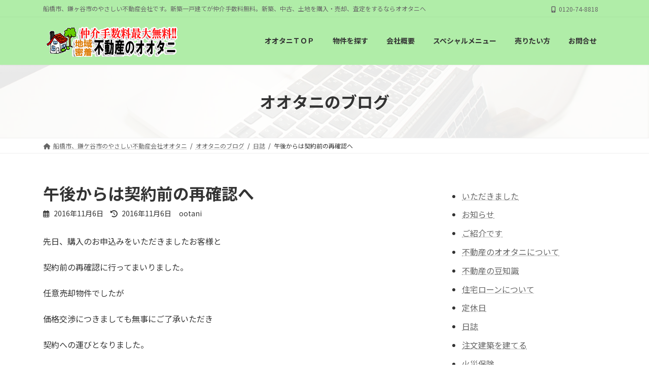

--- FILE ---
content_type: text/html; charset=UTF-8
request_url: https://www.e-ootani.jp/ootani_blog/%E5%8D%88%E5%BE%8C%E3%81%8B%E3%82%89%E3%81%AF%E5%A5%91%E7%B4%84%E5%89%8D%E3%81%AE%E5%86%8D%E7%A2%BA%E8%AA%8D%E3%81%B8/
body_size: 19017
content:
<!DOCTYPE html>
<html lang="ja">
<head><style>img.lazy{min-height:1px}</style><link href="https://www.e-ootani.jp/content/wp-content/plugins/w3-total-cache/pub/js/lazyload.min.js" as="script">
<meta charset="utf-8">
<meta http-equiv="X-UA-Compatible" content="IE=edge">
<meta name="viewport" content="width=device-width, initial-scale=1">
<!-- Google tag (gtag.js) --><script async src="https://www.googletagmanager.com/gtag/js?id=G-9RSKXZT9LK"></script><script>window.dataLayer = window.dataLayer || [];function gtag(){dataLayer.push(arguments);}gtag('js', new Date());gtag('config', 'G-9RSKXZT9LK');</script>
<!-- Google Tag Manager -->
<script>(function(w,d,s,l,i){w[l]=w[l]||[];w[l].push({'gtm.start':
new Date().getTime(),event:'gtm.js'});var f=d.getElementsByTagName(s)[0],
j=d.createElement(s),dl=l!='dataLayer'?'&l='+l:'';j.async=true;j.src=
'https://www.googletagmanager.com/gtm.js?id='+i+dl;f.parentNode.insertBefore(j,f);
})(window,document,'script','dataLayer','GTM-AW-468387226');</script>
<!-- End Google Tag Manager --><title>午後からは契約前の再確認へ | 船橋市、鎌ケ谷市のやさしい不動産会社オオタ二</title>
<meta name='robots' content='max-image-preview:large' />
	<style>img:is([sizes="auto" i], [sizes^="auto," i]) { contain-intrinsic-size: 3000px 1500px }</style>
	<link rel="alternate" type="application/rss+xml" title="船橋市、鎌ケ谷市のやさしい不動産会社オオタ二 &raquo; フィード" href="https://www.e-ootani.jp/feed/" />
<link rel="alternate" type="application/rss+xml" title="船橋市、鎌ケ谷市のやさしい不動産会社オオタ二 &raquo; コメントフィード" href="https://www.e-ootani.jp/comments/feed/" />
<script type="text/javascript" id="wpp-js" src="https://www.e-ootani.jp/content/wp-content/plugins/wordpress-popular-posts/assets/js/wpp.min.js?ver=7.3.6" data-sampling="0" data-sampling-rate="100" data-api-url="https://www.e-ootani.jp/wp-json/wordpress-popular-posts" data-post-id="347" data-token="f5a1b65f68" data-lang="0" data-debug="0"></script>
<link rel="alternate" type="application/rss+xml" title="船橋市、鎌ケ谷市のやさしい不動産会社オオタ二 &raquo; 午後からは契約前の再確認へ のコメントのフィード" href="https://www.e-ootani.jp/ootani_blog/%e5%8d%88%e5%be%8c%e3%81%8b%e3%82%89%e3%81%af%e5%a5%91%e7%b4%84%e5%89%8d%e3%81%ae%e5%86%8d%e7%a2%ba%e8%aa%8d%e3%81%b8/feed/" />
<meta name="description" content="先日、購入のお申込みをいただきましたお客様と契約前の再確認に行ってまいりました。任意売却物件でしたが価格交渉につきましても無事にご了承いただき契約への運びとなりました。室内はとても綺麗で、初見の際の印象もよく昨日は、お客様の弟様が建築士ということで、物件の確認とリフォームの見積りをとるために見学をさせていただきました。建築士の弟様からも太鼓判をおされ、お客様もご満悦です。い" /><script type="text/javascript">
/* <![CDATA[ */
window._wpemojiSettings = {"baseUrl":"https:\/\/s.w.org\/images\/core\/emoji\/16.0.1\/72x72\/","ext":".png","svgUrl":"https:\/\/s.w.org\/images\/core\/emoji\/16.0.1\/svg\/","svgExt":".svg","source":{"concatemoji":"https:\/\/www.e-ootani.jp\/content\/wp-includes\/js\/wp-emoji-release.min.js?ver=6.8.3"}};
/*! This file is auto-generated */
!function(s,n){var o,i,e;function c(e){try{var t={supportTests:e,timestamp:(new Date).valueOf()};sessionStorage.setItem(o,JSON.stringify(t))}catch(e){}}function p(e,t,n){e.clearRect(0,0,e.canvas.width,e.canvas.height),e.fillText(t,0,0);var t=new Uint32Array(e.getImageData(0,0,e.canvas.width,e.canvas.height).data),a=(e.clearRect(0,0,e.canvas.width,e.canvas.height),e.fillText(n,0,0),new Uint32Array(e.getImageData(0,0,e.canvas.width,e.canvas.height).data));return t.every(function(e,t){return e===a[t]})}function u(e,t){e.clearRect(0,0,e.canvas.width,e.canvas.height),e.fillText(t,0,0);for(var n=e.getImageData(16,16,1,1),a=0;a<n.data.length;a++)if(0!==n.data[a])return!1;return!0}function f(e,t,n,a){switch(t){case"flag":return n(e,"\ud83c\udff3\ufe0f\u200d\u26a7\ufe0f","\ud83c\udff3\ufe0f\u200b\u26a7\ufe0f")?!1:!n(e,"\ud83c\udde8\ud83c\uddf6","\ud83c\udde8\u200b\ud83c\uddf6")&&!n(e,"\ud83c\udff4\udb40\udc67\udb40\udc62\udb40\udc65\udb40\udc6e\udb40\udc67\udb40\udc7f","\ud83c\udff4\u200b\udb40\udc67\u200b\udb40\udc62\u200b\udb40\udc65\u200b\udb40\udc6e\u200b\udb40\udc67\u200b\udb40\udc7f");case"emoji":return!a(e,"\ud83e\udedf")}return!1}function g(e,t,n,a){var r="undefined"!=typeof WorkerGlobalScope&&self instanceof WorkerGlobalScope?new OffscreenCanvas(300,150):s.createElement("canvas"),o=r.getContext("2d",{willReadFrequently:!0}),i=(o.textBaseline="top",o.font="600 32px Arial",{});return e.forEach(function(e){i[e]=t(o,e,n,a)}),i}function t(e){var t=s.createElement("script");t.src=e,t.defer=!0,s.head.appendChild(t)}"undefined"!=typeof Promise&&(o="wpEmojiSettingsSupports",i=["flag","emoji"],n.supports={everything:!0,everythingExceptFlag:!0},e=new Promise(function(e){s.addEventListener("DOMContentLoaded",e,{once:!0})}),new Promise(function(t){var n=function(){try{var e=JSON.parse(sessionStorage.getItem(o));if("object"==typeof e&&"number"==typeof e.timestamp&&(new Date).valueOf()<e.timestamp+604800&&"object"==typeof e.supportTests)return e.supportTests}catch(e){}return null}();if(!n){if("undefined"!=typeof Worker&&"undefined"!=typeof OffscreenCanvas&&"undefined"!=typeof URL&&URL.createObjectURL&&"undefined"!=typeof Blob)try{var e="postMessage("+g.toString()+"("+[JSON.stringify(i),f.toString(),p.toString(),u.toString()].join(",")+"));",a=new Blob([e],{type:"text/javascript"}),r=new Worker(URL.createObjectURL(a),{name:"wpTestEmojiSupports"});return void(r.onmessage=function(e){c(n=e.data),r.terminate(),t(n)})}catch(e){}c(n=g(i,f,p,u))}t(n)}).then(function(e){for(var t in e)n.supports[t]=e[t],n.supports.everything=n.supports.everything&&n.supports[t],"flag"!==t&&(n.supports.everythingExceptFlag=n.supports.everythingExceptFlag&&n.supports[t]);n.supports.everythingExceptFlag=n.supports.everythingExceptFlag&&!n.supports.flag,n.DOMReady=!1,n.readyCallback=function(){n.DOMReady=!0}}).then(function(){return e}).then(function(){var e;n.supports.everything||(n.readyCallback(),(e=n.source||{}).concatemoji?t(e.concatemoji):e.wpemoji&&e.twemoji&&(t(e.twemoji),t(e.wpemoji)))}))}((window,document),window._wpemojiSettings);
/* ]]> */
</script>
<link rel="stylesheet" href="https://www.e-ootani.jp/content/wp-content/cache/minify/7cc53.css" media="all" />

<style id='vkExUnit_common_style-inline-css' type='text/css'>
:root {--ver_page_top_button_url:url(https://www.e-ootani.jp/content/wp-content/plugins/vk-all-in-one-expansion-unit/assets/images/to-top-btn-icon.svg);}@font-face {font-weight: normal;font-style: normal;font-family: "vk_sns";src: url("https://www.e-ootani.jp/content/wp-content/plugins/vk-all-in-one-expansion-unit/inc/sns/icons/fonts/vk_sns.eot?-bq20cj");src: url("https://www.e-ootani.jp/content/wp-content/plugins/vk-all-in-one-expansion-unit/inc/sns/icons/fonts/vk_sns.eot?#iefix-bq20cj") format("embedded-opentype"),url("https://www.e-ootani.jp/content/wp-content/plugins/vk-all-in-one-expansion-unit/inc/sns/icons/fonts/vk_sns.woff?-bq20cj") format("woff"),url("https://www.e-ootani.jp/content/wp-content/plugins/vk-all-in-one-expansion-unit/inc/sns/icons/fonts/vk_sns.ttf?-bq20cj") format("truetype"),url("https://www.e-ootani.jp/content/wp-content/plugins/vk-all-in-one-expansion-unit/inc/sns/icons/fonts/vk_sns.svg?-bq20cj#vk_sns") format("svg");}
.veu_promotion-alert__content--text {border: 1px solid rgba(0,0,0,0.125);padding: 0.5em 1em;border-radius: var(--vk-size-radius);margin-bottom: var(--vk-margin-block-bottom);font-size: 0.875rem;}/* Alert Content部分に段落タグを入れた場合に最後の段落の余白を0にする */.veu_promotion-alert__content--text p:last-of-type{margin-bottom:0;margin-top: 0;}
</style>
<link rel="stylesheet" href="https://www.e-ootani.jp/content/wp-content/cache/minify/e8489.css" media="all" />

<style id='vk-header-top-inline-css' type='text/css'>
/* Header Top */.header-top{background-color:#b0eda8;}
</style>
<style id='wp-emoji-styles-inline-css' type='text/css'>

	img.wp-smiley, img.emoji {
		display: inline !important;
		border: none !important;
		box-shadow: none !important;
		height: 1em !important;
		width: 1em !important;
		margin: 0 0.07em !important;
		vertical-align: -0.1em !important;
		background: none !important;
		padding: 0 !important;
	}
</style>
<link rel='preload' id='wp-block-library-css-preload' href='https://www.e-ootani.jp/content/wp-includes/css/dist/block-library/style.min.css?ver=6.8.3' as='style' onload="this.onload=null;this.rel='stylesheet'"/>
<link rel='stylesheet' id='wp-block-library-css' href='https://www.e-ootani.jp/content/wp-includes/css/dist/block-library/style.min.css?ver=6.8.3' media='print' onload="this.media='all'; this.onload=null;">
<style id='wp-block-library-inline-css' type='text/css'>
.wp-block-group:is(.alignfull,.alignwide).vk-bg-offset>.vk_outer>div>.vk_outer_container,.wp-block-group:is(.alignfull,.alignwide).vk-bg-offset>div[class*=__inner-container]{max-width:calc(var(--vk-width-container) - var(--vk-width-container-padding)*4)}@media(min-width: 992px){.wp-block-group:is(.alignfull,.alignwide).vk-bg-offset>.vk_outer>div>.vk_outer_container,.wp-block-group:is(.alignfull,.alignwide).vk-bg-offset>div[class*=__inner-container]{max-width:calc(var(--vk-width-container) - var(--vk-width-container-padding)*2)}}.vk-bg-offset{position:relative}.vk-bg-offset>.wp-block-group__inner-container>div:where(:not(.wp-block-group__inner-container)),.vk-bg-offset>.wp-block-group__inner-container>p,.vk-bg-offset>.wp-block-group__inner-container>figure,.vk-bg-offset>div:where(:not(.wp-block-group__inner-container)),.vk-bg-offset>p,.vk-bg-offset>figure{position:relative;z-index:1}:is(.wp-block-cover,.vk_outer).vk-bg-offset-bg{position:absolute !important;height:100%;top:0;right:0;bottom:0;left:0}:is(.wp-block-cover,.vk_outer).vk-bg-offset-bg,.alignfull>:is(.wp-block-cover,.vk_outer).vk-bg-offset-bg{width:calc(100vw - var(--vk-width-bg-offset));max-width:calc(100vw - var(--vk-width-bg-offset))}:is(.wp-block-cover,.vk_outer).vk-bg-offset-bg.vk-bg-offset-bg--left{margin-left:var(--vk-width-bg-offset)}:is(.wp-block-cover,.vk_outer).vk-bg-offset-bg.vk-bg-offset-bg--right{margin-right:var(--vk-width-bg-offset)}@media(max-width: 575.98px){:is(.wp-block-cover,.vk_outer).vk-bg-offset-bg.vk-bg-offset-bg--no-offset-mobile{--vk-width-bg-offset:0}}@media(max-width: 991.98px){:is(.wp-block-cover,.vk_outer).vk-bg-offset-bg.vk-bg-offset-bg--no-offset-tablet{--vk-width-bg-offset:0}}.vk-bg-offset-bg--45{--vk-width-bg-offset:45vw}.vk-bg-offset-bg--40{--vk-width-bg-offset:40vw}.vk-bg-offset-bg--35{--vk-width-bg-offset:35vw}.vk-bg-offset-bg--30{--vk-width-bg-offset:30vw}.vk-bg-offset-bg--25{--vk-width-bg-offset:25vw}.vk-bg-offset-bg--20{--vk-width-bg-offset:20vw}.vk-bg-offset-bg--15{--vk-width-bg-offset:15vw}.vk-bg-offset-bg--10{--vk-width-bg-offset:10vw}.vk-bg-offset-bg--5{--vk-width-bg-offset:5vw}.vk-top-offset{z-index:1;position:relative}.vk-top-offset--lg{margin:-14rem auto 0}.vk-top-offset--md{margin:-7rem auto 0}.vk-top-offset--sm{margin:-3.5rem auto 0}.vk-block-top-over-lg{margin:-14rem auto 0;z-index:1;position:relative}.wp-block-group[class*=wp-container-]>.vk-block-top-over-lg{margin-block-start:-15.5rem}body .container .is-layout-flow.wp-block-group>.vk-block-top-over-lg{margin-block-start:-14rem}.vk-block-top-over-md{margin:-7rem auto 0;z-index:1;position:relative}.vk-block-top-over-sm{margin:-3.5rem auto 0;z-index:1;position:relative}.wp-block-group[class*=wp-container-]>.vk-block-top-over-lg{margin-block-start:-14rem}body .container .is-layout-flow.wp-block-group>.vk-block-top-over-lg{margin-block-start:-14rem}
.vk-cols--reverse{flex-direction:row-reverse}.vk-cols--hasbtn{margin-bottom:0}.vk-cols--hasbtn>.row>.vk_gridColumn_item,.vk-cols--hasbtn>.wp-block-column{position:relative;padding-bottom:3em}.vk-cols--hasbtn>.row>.vk_gridColumn_item>.wp-block-buttons,.vk-cols--hasbtn>.row>.vk_gridColumn_item>.vk_button,.vk-cols--hasbtn>.wp-block-column>.wp-block-buttons,.vk-cols--hasbtn>.wp-block-column>.vk_button{position:absolute;bottom:0;width:100%}.vk-cols--fit.wp-block-columns{gap:0}.vk-cols--fit.wp-block-columns,.vk-cols--fit.wp-block-columns:not(.is-not-stacked-on-mobile){margin-top:0;margin-bottom:0;justify-content:space-between}.vk-cols--fit.wp-block-columns>.wp-block-column *:last-child,.vk-cols--fit.wp-block-columns:not(.is-not-stacked-on-mobile)>.wp-block-column *:last-child{margin-bottom:0}.vk-cols--fit.wp-block-columns>.wp-block-column>.wp-block-cover,.vk-cols--fit.wp-block-columns:not(.is-not-stacked-on-mobile)>.wp-block-column>.wp-block-cover{margin-top:0}.vk-cols--fit.wp-block-columns.has-background,.vk-cols--fit.wp-block-columns:not(.is-not-stacked-on-mobile).has-background{padding:0}@media(max-width: 599px){.vk-cols--fit.wp-block-columns:not(.has-background)>.wp-block-column:not(.has-background),.vk-cols--fit.wp-block-columns:not(.is-not-stacked-on-mobile):not(.has-background)>.wp-block-column:not(.has-background){padding-left:0 !important;padding-right:0 !important}}@media(min-width: 782px){.vk-cols--fit.wp-block-columns .block-editor-block-list__block.wp-block-column:not(:first-child),.vk-cols--fit.wp-block-columns>.wp-block-column:not(:first-child),.vk-cols--fit.wp-block-columns:not(.is-not-stacked-on-mobile) .block-editor-block-list__block.wp-block-column:not(:first-child),.vk-cols--fit.wp-block-columns:not(.is-not-stacked-on-mobile)>.wp-block-column:not(:first-child){margin-left:0}}@media(min-width: 600px)and (max-width: 781px){.vk-cols--fit.wp-block-columns .wp-block-column:nth-child(2n),.vk-cols--fit.wp-block-columns:not(.is-not-stacked-on-mobile) .wp-block-column:nth-child(2n){margin-left:0}.vk-cols--fit.wp-block-columns .wp-block-column:not(:only-child),.vk-cols--fit.wp-block-columns:not(.is-not-stacked-on-mobile) .wp-block-column:not(:only-child){flex-basis:50% !important}}.vk-cols--fit--gap1.wp-block-columns{gap:1px}@media(min-width: 600px)and (max-width: 781px){.vk-cols--fit--gap1.wp-block-columns .wp-block-column:not(:only-child){flex-basis:calc(50% - 1px) !important}}.vk-cols--fit.vk-cols--grid>.block-editor-block-list__block,.vk-cols--fit.vk-cols--grid>.wp-block-column,.vk-cols--fit.vk-cols--grid:not(.is-not-stacked-on-mobile)>.block-editor-block-list__block,.vk-cols--fit.vk-cols--grid:not(.is-not-stacked-on-mobile)>.wp-block-column{flex-basis:50%;box-sizing:border-box}@media(max-width: 599px){.vk-cols--fit.vk-cols--grid.vk-cols--grid--alignfull>.wp-block-column:nth-child(2)>.wp-block-cover,.vk-cols--fit.vk-cols--grid.vk-cols--grid--alignfull>.wp-block-column:nth-child(2)>.vk_outer,.vk-cols--fit.vk-cols--grid:not(.is-not-stacked-on-mobile).vk-cols--grid--alignfull>.wp-block-column:nth-child(2)>.wp-block-cover,.vk-cols--fit.vk-cols--grid:not(.is-not-stacked-on-mobile).vk-cols--grid--alignfull>.wp-block-column:nth-child(2)>.vk_outer{width:100vw;margin-right:calc((100% - 100vw)/2);margin-left:calc((100% - 100vw)/2)}}@media(min-width: 600px){.vk-cols--fit.vk-cols--grid.vk-cols--grid--alignfull>.wp-block-column:nth-child(2)>.wp-block-cover,.vk-cols--fit.vk-cols--grid.vk-cols--grid--alignfull>.wp-block-column:nth-child(2)>.vk_outer,.vk-cols--fit.vk-cols--grid:not(.is-not-stacked-on-mobile).vk-cols--grid--alignfull>.wp-block-column:nth-child(2)>.wp-block-cover,.vk-cols--fit.vk-cols--grid:not(.is-not-stacked-on-mobile).vk-cols--grid--alignfull>.wp-block-column:nth-child(2)>.vk_outer{margin-right:calc(100% - 50vw);width:50vw}}@media(min-width: 600px){.vk-cols--fit.vk-cols--grid.vk-cols--grid--alignfull.vk-cols--reverse>.wp-block-column,.vk-cols--fit.vk-cols--grid:not(.is-not-stacked-on-mobile).vk-cols--grid--alignfull.vk-cols--reverse>.wp-block-column{margin-left:0;margin-right:0}.vk-cols--fit.vk-cols--grid.vk-cols--grid--alignfull.vk-cols--reverse>.wp-block-column:nth-child(2)>.wp-block-cover,.vk-cols--fit.vk-cols--grid.vk-cols--grid--alignfull.vk-cols--reverse>.wp-block-column:nth-child(2)>.vk_outer,.vk-cols--fit.vk-cols--grid:not(.is-not-stacked-on-mobile).vk-cols--grid--alignfull.vk-cols--reverse>.wp-block-column:nth-child(2)>.wp-block-cover,.vk-cols--fit.vk-cols--grid:not(.is-not-stacked-on-mobile).vk-cols--grid--alignfull.vk-cols--reverse>.wp-block-column:nth-child(2)>.vk_outer{margin-left:calc(100% - 50vw)}}.vk-cols--menu h2,.vk-cols--menu h3,.vk-cols--menu h4,.vk-cols--menu h5{margin-bottom:.2em;text-shadow:#000 0 0 10px}.vk-cols--menu h2:first-child,.vk-cols--menu h3:first-child,.vk-cols--menu h4:first-child,.vk-cols--menu h5:first-child{margin-top:0}.vk-cols--menu p{margin-bottom:1rem;text-shadow:#000 0 0 10px}.vk-cols--menu .wp-block-cover__inner-container:last-child{margin-bottom:0}.vk-cols--fitbnrs .wp-block-column .wp-block-cover:hover img{filter:unset}.vk-cols--fitbnrs .wp-block-column .wp-block-cover:hover{background-color:unset}.vk-cols--fitbnrs .wp-block-column .wp-block-cover:hover .wp-block-cover__image-background{filter:unset !important}.vk-cols--fitbnrs .wp-block-cover .wp-block-cover__inner-container{position:absolute;height:100%;width:100%}.vk-cols--fitbnrs .vk_button{height:100%;margin:0}.vk-cols--fitbnrs .vk_button .vk_button_btn,.vk-cols--fitbnrs .vk_button .btn{height:100%;width:100%;border:none;box-shadow:none;background-color:unset !important;transition:unset}.vk-cols--fitbnrs .vk_button .vk_button_btn:hover,.vk-cols--fitbnrs .vk_button .btn:hover{transition:unset}.vk-cols--fitbnrs .vk_button .vk_button_btn:after,.vk-cols--fitbnrs .vk_button .btn:after{border:none}.vk-cols--fitbnrs .vk_button .vk_button_link_txt{width:100%;position:absolute;top:50%;left:50%;transform:translateY(-50%) translateX(-50%);font-size:2rem;text-shadow:#000 0 0 10px}.vk-cols--fitbnrs .vk_button .vk_button_link_subCaption{width:100%;position:absolute;top:calc(50% + 2.2em);left:50%;transform:translateY(-50%) translateX(-50%);text-shadow:#000 0 0 10px}@media(min-width: 992px){.vk-cols--media.wp-block-columns{gap:3rem}}.vk-fit-map figure{margin-bottom:0}.vk-fit-map iframe{position:relative;margin-bottom:0;display:block;max-height:400px;width:100vw}.vk-fit-map:is(.alignfull,.alignwide) div{max-width:100%}.vk-table--th--width25 :where(tr>*:first-child){width:25%}.vk-table--th--width30 :where(tr>*:first-child){width:30%}.vk-table--th--width35 :where(tr>*:first-child){width:35%}.vk-table--th--width40 :where(tr>*:first-child){width:40%}.vk-table--th--bg-bright :where(tr>*:first-child){background-color:var(--wp--preset--color--bg-secondary, rgba(0, 0, 0, 0.05))}@media(max-width: 599px){.vk-table--mobile-block :is(th,td){width:100%;display:block}.vk-table--mobile-block.wp-block-table table :is(th,td){border-top:none}}.vk-table--width--th25 :where(tr>*:first-child){width:25%}.vk-table--width--th30 :where(tr>*:first-child){width:30%}.vk-table--width--th35 :where(tr>*:first-child){width:35%}.vk-table--width--th40 :where(tr>*:first-child){width:40%}.no-margin{margin:0}@media(max-width: 599px){.wp-block-image.vk-aligncenter--mobile>.alignright{float:none;margin-left:auto;margin-right:auto}.vk-no-padding-horizontal--mobile{padding-left:0 !important;padding-right:0 !important}}
/* VK Color Palettes */:root{ --wp--preset--color--vk-color-primary:#25ce4f}/* --vk-color-primary is deprecated. */:root{ --vk-color-primary: var(--wp--preset--color--vk-color-primary);}:root{ --wp--preset--color--vk-color-primary-dark:#1ea53f}/* --vk-color-primary-dark is deprecated. */:root{ --vk-color-primary-dark: var(--wp--preset--color--vk-color-primary-dark);}:root{ --wp--preset--color--vk-color-primary-vivid:#29e357}/* --vk-color-primary-vivid is deprecated. */:root{ --vk-color-primary-vivid: var(--wp--preset--color--vk-color-primary-vivid);}
</style>
<style id='classic-theme-styles-inline-css' type='text/css'>
/*! This file is auto-generated */
.wp-block-button__link{color:#fff;background-color:#32373c;border-radius:9999px;box-shadow:none;text-decoration:none;padding:calc(.667em + 2px) calc(1.333em + 2px);font-size:1.125em}.wp-block-file__button{background:#32373c;color:#fff;text-decoration:none}
</style>
<style id='global-styles-inline-css' type='text/css'>
:root{--wp--preset--aspect-ratio--square: 1;--wp--preset--aspect-ratio--4-3: 4/3;--wp--preset--aspect-ratio--3-4: 3/4;--wp--preset--aspect-ratio--3-2: 3/2;--wp--preset--aspect-ratio--2-3: 2/3;--wp--preset--aspect-ratio--16-9: 16/9;--wp--preset--aspect-ratio--9-16: 9/16;--wp--preset--color--black: #000000;--wp--preset--color--cyan-bluish-gray: #abb8c3;--wp--preset--color--white: #ffffff;--wp--preset--color--pale-pink: #f78da7;--wp--preset--color--vivid-red: #cf2e2e;--wp--preset--color--luminous-vivid-orange: #ff6900;--wp--preset--color--luminous-vivid-amber: #fcb900;--wp--preset--color--light-green-cyan: #7bdcb5;--wp--preset--color--vivid-green-cyan: #00d084;--wp--preset--color--pale-cyan-blue: #8ed1fc;--wp--preset--color--vivid-cyan-blue: #0693e3;--wp--preset--color--vivid-purple: #9b51e0;--wp--preset--color--vk-color-primary: #25ce4f;--wp--preset--color--vk-color-primary-dark: #1ea53f;--wp--preset--color--vk-color-primary-vivid: #29e357;--wp--preset--gradient--vivid-cyan-blue-to-vivid-purple: linear-gradient(135deg,rgba(6,147,227,1) 0%,rgb(155,81,224) 100%);--wp--preset--gradient--light-green-cyan-to-vivid-green-cyan: linear-gradient(135deg,rgb(122,220,180) 0%,rgb(0,208,130) 100%);--wp--preset--gradient--luminous-vivid-amber-to-luminous-vivid-orange: linear-gradient(135deg,rgba(252,185,0,1) 0%,rgba(255,105,0,1) 100%);--wp--preset--gradient--luminous-vivid-orange-to-vivid-red: linear-gradient(135deg,rgba(255,105,0,1) 0%,rgb(207,46,46) 100%);--wp--preset--gradient--very-light-gray-to-cyan-bluish-gray: linear-gradient(135deg,rgb(238,238,238) 0%,rgb(169,184,195) 100%);--wp--preset--gradient--cool-to-warm-spectrum: linear-gradient(135deg,rgb(74,234,220) 0%,rgb(151,120,209) 20%,rgb(207,42,186) 40%,rgb(238,44,130) 60%,rgb(251,105,98) 80%,rgb(254,248,76) 100%);--wp--preset--gradient--blush-light-purple: linear-gradient(135deg,rgb(255,206,236) 0%,rgb(152,150,240) 100%);--wp--preset--gradient--blush-bordeaux: linear-gradient(135deg,rgb(254,205,165) 0%,rgb(254,45,45) 50%,rgb(107,0,62) 100%);--wp--preset--gradient--luminous-dusk: linear-gradient(135deg,rgb(255,203,112) 0%,rgb(199,81,192) 50%,rgb(65,88,208) 100%);--wp--preset--gradient--pale-ocean: linear-gradient(135deg,rgb(255,245,203) 0%,rgb(182,227,212) 50%,rgb(51,167,181) 100%);--wp--preset--gradient--electric-grass: linear-gradient(135deg,rgb(202,248,128) 0%,rgb(113,206,126) 100%);--wp--preset--gradient--midnight: linear-gradient(135deg,rgb(2,3,129) 0%,rgb(40,116,252) 100%);--wp--preset--gradient--vivid-green-cyan-to-vivid-cyan-blue: linear-gradient(135deg,rgba(0,208,132,1) 0%,rgba(6,147,227,1) 100%);--wp--preset--font-size--small: 14px;--wp--preset--font-size--medium: 20px;--wp--preset--font-size--large: 24px;--wp--preset--font-size--x-large: 42px;--wp--preset--font-size--regular: 16px;--wp--preset--font-size--huge: 36px;--wp--preset--spacing--20: 0.44rem;--wp--preset--spacing--30: 0.67rem;--wp--preset--spacing--40: 1rem;--wp--preset--spacing--50: 1.5rem;--wp--preset--spacing--60: 2.25rem;--wp--preset--spacing--70: 3.38rem;--wp--preset--spacing--80: 5.06rem;--wp--preset--shadow--natural: 6px 6px 9px rgba(0, 0, 0, 0.2);--wp--preset--shadow--deep: 12px 12px 50px rgba(0, 0, 0, 0.4);--wp--preset--shadow--sharp: 6px 6px 0px rgba(0, 0, 0, 0.2);--wp--preset--shadow--outlined: 6px 6px 0px -3px rgba(255, 255, 255, 1), 6px 6px rgba(0, 0, 0, 1);--wp--preset--shadow--crisp: 6px 6px 0px rgba(0, 0, 0, 1);}:where(.is-layout-flex){gap: 0.5em;}:where(.is-layout-grid){gap: 0.5em;}body .is-layout-flex{display: flex;}.is-layout-flex{flex-wrap: wrap;align-items: center;}.is-layout-flex > :is(*, div){margin: 0;}body .is-layout-grid{display: grid;}.is-layout-grid > :is(*, div){margin: 0;}:where(.wp-block-columns.is-layout-flex){gap: 2em;}:where(.wp-block-columns.is-layout-grid){gap: 2em;}:where(.wp-block-post-template.is-layout-flex){gap: 1.25em;}:where(.wp-block-post-template.is-layout-grid){gap: 1.25em;}.has-black-color{color: var(--wp--preset--color--black) !important;}.has-cyan-bluish-gray-color{color: var(--wp--preset--color--cyan-bluish-gray) !important;}.has-white-color{color: var(--wp--preset--color--white) !important;}.has-pale-pink-color{color: var(--wp--preset--color--pale-pink) !important;}.has-vivid-red-color{color: var(--wp--preset--color--vivid-red) !important;}.has-luminous-vivid-orange-color{color: var(--wp--preset--color--luminous-vivid-orange) !important;}.has-luminous-vivid-amber-color{color: var(--wp--preset--color--luminous-vivid-amber) !important;}.has-light-green-cyan-color{color: var(--wp--preset--color--light-green-cyan) !important;}.has-vivid-green-cyan-color{color: var(--wp--preset--color--vivid-green-cyan) !important;}.has-pale-cyan-blue-color{color: var(--wp--preset--color--pale-cyan-blue) !important;}.has-vivid-cyan-blue-color{color: var(--wp--preset--color--vivid-cyan-blue) !important;}.has-vivid-purple-color{color: var(--wp--preset--color--vivid-purple) !important;}.has-vk-color-primary-color{color: var(--wp--preset--color--vk-color-primary) !important;}.has-vk-color-primary-dark-color{color: var(--wp--preset--color--vk-color-primary-dark) !important;}.has-vk-color-primary-vivid-color{color: var(--wp--preset--color--vk-color-primary-vivid) !important;}.has-black-background-color{background-color: var(--wp--preset--color--black) !important;}.has-cyan-bluish-gray-background-color{background-color: var(--wp--preset--color--cyan-bluish-gray) !important;}.has-white-background-color{background-color: var(--wp--preset--color--white) !important;}.has-pale-pink-background-color{background-color: var(--wp--preset--color--pale-pink) !important;}.has-vivid-red-background-color{background-color: var(--wp--preset--color--vivid-red) !important;}.has-luminous-vivid-orange-background-color{background-color: var(--wp--preset--color--luminous-vivid-orange) !important;}.has-luminous-vivid-amber-background-color{background-color: var(--wp--preset--color--luminous-vivid-amber) !important;}.has-light-green-cyan-background-color{background-color: var(--wp--preset--color--light-green-cyan) !important;}.has-vivid-green-cyan-background-color{background-color: var(--wp--preset--color--vivid-green-cyan) !important;}.has-pale-cyan-blue-background-color{background-color: var(--wp--preset--color--pale-cyan-blue) !important;}.has-vivid-cyan-blue-background-color{background-color: var(--wp--preset--color--vivid-cyan-blue) !important;}.has-vivid-purple-background-color{background-color: var(--wp--preset--color--vivid-purple) !important;}.has-vk-color-primary-background-color{background-color: var(--wp--preset--color--vk-color-primary) !important;}.has-vk-color-primary-dark-background-color{background-color: var(--wp--preset--color--vk-color-primary-dark) !important;}.has-vk-color-primary-vivid-background-color{background-color: var(--wp--preset--color--vk-color-primary-vivid) !important;}.has-black-border-color{border-color: var(--wp--preset--color--black) !important;}.has-cyan-bluish-gray-border-color{border-color: var(--wp--preset--color--cyan-bluish-gray) !important;}.has-white-border-color{border-color: var(--wp--preset--color--white) !important;}.has-pale-pink-border-color{border-color: var(--wp--preset--color--pale-pink) !important;}.has-vivid-red-border-color{border-color: var(--wp--preset--color--vivid-red) !important;}.has-luminous-vivid-orange-border-color{border-color: var(--wp--preset--color--luminous-vivid-orange) !important;}.has-luminous-vivid-amber-border-color{border-color: var(--wp--preset--color--luminous-vivid-amber) !important;}.has-light-green-cyan-border-color{border-color: var(--wp--preset--color--light-green-cyan) !important;}.has-vivid-green-cyan-border-color{border-color: var(--wp--preset--color--vivid-green-cyan) !important;}.has-pale-cyan-blue-border-color{border-color: var(--wp--preset--color--pale-cyan-blue) !important;}.has-vivid-cyan-blue-border-color{border-color: var(--wp--preset--color--vivid-cyan-blue) !important;}.has-vivid-purple-border-color{border-color: var(--wp--preset--color--vivid-purple) !important;}.has-vk-color-primary-border-color{border-color: var(--wp--preset--color--vk-color-primary) !important;}.has-vk-color-primary-dark-border-color{border-color: var(--wp--preset--color--vk-color-primary-dark) !important;}.has-vk-color-primary-vivid-border-color{border-color: var(--wp--preset--color--vk-color-primary-vivid) !important;}.has-vivid-cyan-blue-to-vivid-purple-gradient-background{background: var(--wp--preset--gradient--vivid-cyan-blue-to-vivid-purple) !important;}.has-light-green-cyan-to-vivid-green-cyan-gradient-background{background: var(--wp--preset--gradient--light-green-cyan-to-vivid-green-cyan) !important;}.has-luminous-vivid-amber-to-luminous-vivid-orange-gradient-background{background: var(--wp--preset--gradient--luminous-vivid-amber-to-luminous-vivid-orange) !important;}.has-luminous-vivid-orange-to-vivid-red-gradient-background{background: var(--wp--preset--gradient--luminous-vivid-orange-to-vivid-red) !important;}.has-very-light-gray-to-cyan-bluish-gray-gradient-background{background: var(--wp--preset--gradient--very-light-gray-to-cyan-bluish-gray) !important;}.has-cool-to-warm-spectrum-gradient-background{background: var(--wp--preset--gradient--cool-to-warm-spectrum) !important;}.has-blush-light-purple-gradient-background{background: var(--wp--preset--gradient--blush-light-purple) !important;}.has-blush-bordeaux-gradient-background{background: var(--wp--preset--gradient--blush-bordeaux) !important;}.has-luminous-dusk-gradient-background{background: var(--wp--preset--gradient--luminous-dusk) !important;}.has-pale-ocean-gradient-background{background: var(--wp--preset--gradient--pale-ocean) !important;}.has-electric-grass-gradient-background{background: var(--wp--preset--gradient--electric-grass) !important;}.has-midnight-gradient-background{background: var(--wp--preset--gradient--midnight) !important;}.has-small-font-size{font-size: var(--wp--preset--font-size--small) !important;}.has-medium-font-size{font-size: var(--wp--preset--font-size--medium) !important;}.has-large-font-size{font-size: var(--wp--preset--font-size--large) !important;}.has-x-large-font-size{font-size: var(--wp--preset--font-size--x-large) !important;}
:where(.wp-block-post-template.is-layout-flex){gap: 1.25em;}:where(.wp-block-post-template.is-layout-grid){gap: 1.25em;}
:where(.wp-block-columns.is-layout-flex){gap: 2em;}:where(.wp-block-columns.is-layout-grid){gap: 2em;}
:root :where(.wp-block-pullquote){font-size: 1.5em;line-height: 1.6;}
</style>
<link rel='preload' id='sow-image-default-c67d20f9f743-css-preload' href='https://www.e-ootani.jp/content/wp-content/uploads/siteorigin-widgets/sow-image-default-c67d20f9f743.css?ver=6.8.3' as='style' onload="this.onload=null;this.rel='stylesheet'"/>
<link rel='stylesheet' id='sow-image-default-c67d20f9f743-css' href='https://www.e-ootani.jp/content/wp-content/uploads/siteorigin-widgets/sow-image-default-c67d20f9f743.css?ver=6.8.3' media='print' onload="this.media='all'; this.onload=null;">
<link rel="stylesheet" href="https://www.e-ootani.jp/content/wp-content/cache/minify/ae50a.css" media="all" />

<link rel='preload' id='wordpress-popular-posts-css-css-preload' href='https://www.e-ootani.jp/content/wp-content/plugins/wordpress-popular-posts/assets/css/wpp.css?ver=7.3.6' as='style' onload="this.onload=null;this.rel='stylesheet'"/>
<link rel='stylesheet' id='wordpress-popular-posts-css-css' href='https://www.e-ootani.jp/content/wp-content/plugins/wordpress-popular-posts/assets/css/wpp.css?ver=7.3.6' media='print' onload="this.media='all'; this.onload=null;">

<style id='lightning-common-style-inline-css' type='text/css'>
/* Lightning */:root {--vk-color-primary:#25ce4f;--vk-color-primary-dark:#1ea53f;--vk-color-primary-vivid:#29e357;--g_nav_main_acc_icon_open_url:url(https://www.e-ootani.jp/content/wp-content/themes/lightning/_g3/inc/vk-mobile-nav/package/images/vk-menu-acc-icon-open-black.svg);--g_nav_main_acc_icon_close_url: url(https://www.e-ootani.jp/content/wp-content/themes/lightning/_g3/inc/vk-mobile-nav/package/images/vk-menu-close-black.svg);--g_nav_sub_acc_icon_open_url: url(https://www.e-ootani.jp/content/wp-content/themes/lightning/_g3/inc/vk-mobile-nav/package/images/vk-menu-acc-icon-open-white.svg);--g_nav_sub_acc_icon_close_url: url(https://www.e-ootani.jp/content/wp-content/themes/lightning/_g3/inc/vk-mobile-nav/package/images/vk-menu-close-white.svg);}
:root{--swiper-navigation-color: #fff;}
:root {}.main-section {}
/* vk-mobile-nav */:root {--vk-mobile-nav-menu-btn-bg-src: url("https://www.e-ootani.jp/content/wp-content/themes/lightning/_g3/inc/vk-mobile-nav/package/images/vk-menu-btn-black.svg");--vk-mobile-nav-menu-btn-close-bg-src: url("https://www.e-ootani.jp/content/wp-content/themes/lightning/_g3/inc/vk-mobile-nav/package/images/vk-menu-close-black.svg");--vk-menu-acc-icon-open-black-bg-src: url("https://www.e-ootani.jp/content/wp-content/themes/lightning/_g3/inc/vk-mobile-nav/package/images/vk-menu-acc-icon-open-black.svg");--vk-menu-acc-icon-open-white-bg-src: url("https://www.e-ootani.jp/content/wp-content/themes/lightning/_g3/inc/vk-mobile-nav/package/images/vk-menu-acc-icon-open-white.svg");--vk-menu-acc-icon-close-black-bg-src: url("https://www.e-ootani.jp/content/wp-content/themes/lightning/_g3/inc/vk-mobile-nav/package/images/vk-menu-close-black.svg");--vk-menu-acc-icon-close-white-bg-src: url("https://www.e-ootani.jp/content/wp-content/themes/lightning/_g3/inc/vk-mobile-nav/package/images/vk-menu-close-white.svg");}
</style>
<link rel="stylesheet" href="https://www.e-ootani.jp/content/wp-content/cache/minify/5853c.css" media="all" />

<style id='lightning-design-style-inline-css' type='text/css'>
.tagcloud a:before { font-family: "Font Awesome 5 Free";content: "\f02b";font-weight: bold; }
/* Font switch */.site-header .site-header-logo{ font-family:"Noto Sans JP",sans-serif;font-weight:700;font-display: swap;}.global-nav{ font-family:"Noto Sans JP",sans-serif;font-weight:400;font-display: swap;}h1,h2,h3,h4,h5,h6,.page-header-title{ font-family:"Noto Sans JP",sans-serif;font-weight:700;font-display: swap;}body{ font-family:"Noto Sans JP",sans-serif;font-weight:400;font-display: swap;}
.site-header {background-color:#b0eda8 ;}.header_scrolled .site-header {background-color:#b0eda8;}
.vk-campaign-text{color:#fff;background-color:#eab010;}.vk-campaign-text_btn,.vk-campaign-text_btn:link,.vk-campaign-text_btn:visited,.vk-campaign-text_btn:focus,.vk-campaign-text_btn:active{background:#fff;color:#4c4c4c;}a.vk-campaign-text_btn:hover{background:#eab010;color:#fff;}.vk-campaign-text_link,.vk-campaign-text_link:link,.vk-campaign-text_link:hover,.vk-campaign-text_link:visited,.vk-campaign-text_link:active,.vk-campaign-text_link:focus{color:#fff;}
/* page header */:root{--vk-page-header-url : url(https://www.e-ootani.jp/content/wp-content/plugins/lightning-g3-pro-unit/inc/page-header/package/images/header-sample.jpg);}@media ( max-width:575.98px ){:root{--vk-page-header-url : url(https://www.e-ootani.jp/content/wp-content/plugins/lightning-g3-pro-unit/inc/page-header/package/images/header-sample.jpg);}}.page-header{ position:relative;color:#333;background: var(--vk-page-header-url, url(https://www.e-ootani.jp/content/wp-content/plugins/lightning-g3-pro-unit/inc/page-header/package/images/header-sample.jpg) ) no-repeat 50% center;background-size: cover;min-height:9rem;}.page-header::before{content:"";position:absolute;top:0;left:0;background-color:#fff;opacity:0.9;width:100%;height:100%;}
.site-footer {background-color:#b0eda8;color:#000000;}.site-footer {
						--vk-color-text-body: #000000;
						--vk-color-text-link: #000000;
						--vk-color-text-link-hover: #000000;
					}
</style>
<link rel='preload' id='vk-blog-card-css-preload' href='https://www.e-ootani.jp/content/wp-content/themes/lightning/_g3/inc/vk-wp-oembed-blog-card/package/css/blog-card.css?ver=6.8.3' as='style' onload="this.onload=null;this.rel='stylesheet'"/>
<link rel='stylesheet' id='vk-blog-card-css' href='https://www.e-ootani.jp/content/wp-content/themes/lightning/_g3/inc/vk-wp-oembed-blog-card/package/css/blog-card.css?ver=6.8.3' media='print' onload="this.media='all'; this.onload=null;">
<link rel="stylesheet" href="https://www.e-ootani.jp/content/wp-content/cache/minify/ed5ee.css" media="all" />


<style id='vk-blocks-build-css-inline-css' type='text/css'>
:root {--vk_flow-arrow: url(https://www.e-ootani.jp/content/wp-content/plugins/vk-blocks-pro/inc/vk-blocks/images/arrow_bottom.svg);--vk_image-mask-circle: url(https://www.e-ootani.jp/content/wp-content/plugins/vk-blocks-pro/inc/vk-blocks/images/circle.svg);--vk_image-mask-wave01: url(https://www.e-ootani.jp/content/wp-content/plugins/vk-blocks-pro/inc/vk-blocks/images/wave01.svg);--vk_image-mask-wave02: url(https://www.e-ootani.jp/content/wp-content/plugins/vk-blocks-pro/inc/vk-blocks/images/wave02.svg);--vk_image-mask-wave03: url(https://www.e-ootani.jp/content/wp-content/plugins/vk-blocks-pro/inc/vk-blocks/images/wave03.svg);--vk_image-mask-wave04: url(https://www.e-ootani.jp/content/wp-content/plugins/vk-blocks-pro/inc/vk-blocks/images/wave04.svg);}

	:root {

		--vk-balloon-border-width:1px;

		--vk-balloon-speech-offset:-12px;
	}
	
</style>
<link rel='preload' id='lightning-theme-style-css-preload' href='https://www.e-ootani.jp/content/wp-content/themes/lightning/style.css?ver=15.32.1' as='style' onload="this.onload=null;this.rel='stylesheet'"/>
<link rel='stylesheet' id='lightning-theme-style-css' href='https://www.e-ootani.jp/content/wp-content/themes/lightning/style.css?ver=15.32.1' media='print' onload="this.media='all'; this.onload=null;">
<link rel='preload' id='vk-font-awesome-css-preload' href='https://www.e-ootani.jp/content/wp-content/themes/lightning/vendor/vektor-inc/font-awesome-versions/src/versions/6/css/all.min.css?ver=6.6.0' as='style' onload="this.onload=null;this.rel='stylesheet'"/>
<link rel='stylesheet' id='vk-font-awesome-css' href='https://www.e-ootani.jp/content/wp-content/themes/lightning/vendor/vektor-inc/font-awesome-versions/src/versions/6/css/all.min.css?ver=6.6.0' media='print' onload="this.media='all'; this.onload=null;">
<link rel="stylesheet" href="https://www.e-ootani.jp/content/wp-content/cache/minify/53ee4.css" media="all" />

<style id='vk-header-layout-inline-css' type='text/css'>
/* Header Layout */:root {--vk-header-logo-url:url(https://www.e-ootani.jp/content/wp-content/uploads/2019/01/logo_low_n.gif);}
</style>
<link rel="stylesheet" href="https://www.e-ootani.jp/content/wp-content/cache/minify/adecd.css" media="all" />


<link rel='preload' id='tablepress-default-css-preload' href='https://www.e-ootani.jp/content/wp-content/tablepress-combined.min.css?ver=78' as='style' onload="this.onload=null;this.rel='stylesheet'"/>
<link rel='stylesheet' id='tablepress-default-css' href='https://www.e-ootani.jp/content/wp-content/tablepress-combined.min.css?ver=78' media='print' onload="this.media='all'; this.onload=null;">
<script type="text/javascript" id="vk-blocks/breadcrumb-script-js-extra">
/* <![CDATA[ */
var vkBreadcrumbSeparator = {"separator":""};
/* ]]> */
</script>
<script  src="https://www.e-ootani.jp/content/wp-content/cache/minify/24cff.js"></script>





<link rel="https://api.w.org/" href="https://www.e-ootani.jp/wp-json/" /><link rel="alternate" title="JSON" type="application/json" href="https://www.e-ootani.jp/wp-json/wp/v2/ootani_blog/347" /><link rel="EditURI" type="application/rsd+xml" title="RSD" href="https://www.e-ootani.jp/content/xmlrpc.php?rsd" />
<meta name="generator" content="WordPress 6.8.3" />
<link rel="canonical" href="https://www.e-ootani.jp/ootani_blog/%e5%8d%88%e5%be%8c%e3%81%8b%e3%82%89%e3%81%af%e5%a5%91%e7%b4%84%e5%89%8d%e3%81%ae%e5%86%8d%e7%a2%ba%e8%aa%8d%e3%81%b8/" />
<link rel='shortlink' href='https://www.e-ootani.jp/?p=347' />
<link rel="alternate" title="oEmbed (JSON)" type="application/json+oembed" href="https://www.e-ootani.jp/wp-json/oembed/1.0/embed?url=https%3A%2F%2Fwww.e-ootani.jp%2Footani_blog%2F%25e5%258d%2588%25e5%25be%258c%25e3%2581%258b%25e3%2582%2589%25e3%2581%25af%25e5%25a5%2591%25e7%25b4%2584%25e5%2589%258d%25e3%2581%25ae%25e5%2586%258d%25e7%25a2%25ba%25e8%25aa%258d%25e3%2581%25b8%2F" />
<link rel="alternate" title="oEmbed (XML)" type="text/xml+oembed" href="https://www.e-ootani.jp/wp-json/oembed/1.0/embed?url=https%3A%2F%2Fwww.e-ootani.jp%2Footani_blog%2F%25e5%258d%2588%25e5%25be%258c%25e3%2581%258b%25e3%2582%2589%25e3%2581%25af%25e5%25a5%2591%25e7%25b4%2584%25e5%2589%258d%25e3%2581%25ae%25e5%2586%258d%25e7%25a2%25ba%25e8%25aa%258d%25e3%2581%25b8%2F&#038;format=xml" />
            <style id="wpp-loading-animation-styles">@-webkit-keyframes bgslide{from{background-position-x:0}to{background-position-x:-200%}}@keyframes bgslide{from{background-position-x:0}to{background-position-x:-200%}}.wpp-widget-block-placeholder,.wpp-shortcode-placeholder{margin:0 auto;width:60px;height:3px;background:#dd3737;background:linear-gradient(90deg,#dd3737 0%,#571313 10%,#dd3737 100%);background-size:200% auto;border-radius:3px;-webkit-animation:bgslide 1s infinite linear;animation:bgslide 1s infinite linear}</style>
            <script type="application/ld+json">
{
    "@context": "https://schema.org",
    "@type": "BreadcrumbList",
    "itemListElement": [
        {
            "@type": "ListItem",
            "position": 1,
            "name": "船橋市、鎌ケ谷市のやさしい不動産会社オオタニ",
            "item": "https://www.e-ootani.jp"
        },
        {
            "@type": "ListItem",
            "position": 2,
            "name": "オオタニのブログ",
            "item": "https://www.e-ootani.jp/ootani_blog/"
        },
        {
            "@type": "ListItem",
            "position": 3,
            "name": "日誌",
            "item": "https://www.e-ootani.jp/ootani_blog_cat/diary/"
        },
        {
            "@type": "ListItem",
            "position": 4,
            "name": "午後からは契約前の再確認へ"
        }
    ]
}</script><!-- [ VK All in One Expansion Unit OGP ] -->
<meta property="og:site_name" content="船橋市、鎌ケ谷市のやさしい不動産会社オオタ二" />
<meta property="og:url" content="https://www.e-ootani.jp/ootani_blog/%e5%8d%88%e5%be%8c%e3%81%8b%e3%82%89%e3%81%af%e5%a5%91%e7%b4%84%e5%89%8d%e3%81%ae%e5%86%8d%e7%a2%ba%e8%aa%8d%e3%81%b8/" />
<meta property="og:title" content="午後からは契約前の再確認へ | 船橋市、鎌ケ谷市のやさしい不動産会社オオタ二" />
<meta property="og:description" content="先日、購入のお申込みをいただきましたお客様と契約前の再確認に行ってまいりました。任意売却物件でしたが価格交渉につきましても無事にご了承いただき契約への運びとなりました。室内はとても綺麗で、初見の際の印象もよく昨日は、お客様の弟様が建築士ということで、物件の確認とリフォームの見積りをとるために見学をさせていただきました。建築士の弟様からも太鼓判をおされ、お客様もご満悦です。い" />
<meta property="fb:app_id" content="https://www.facebook.com/ootani0474068818/" />
<meta property="og:type" content="article" />
<meta property="og:image" content="https://www.e-ootani.jp/content/wp-content/uploads/2016/11/ファイル-2016-11-06-8-55-421-768x1024.jpeg" />
<meta property="og:image:width" content="768" />
<meta property="og:image:height" content="1024" />
<!-- [ / VK All in One Expansion Unit OGP ] -->
<link rel="icon" href="https://www.e-ootani.jp/content/wp-content/uploads/2019/06/cropped-logo512_512-1-32x32.jpg" sizes="32x32" />
<link rel="icon" href="https://www.e-ootani.jp/content/wp-content/uploads/2019/06/cropped-logo512_512-1-192x192.jpg" sizes="192x192" />
<link rel="apple-touch-icon" href="https://www.e-ootani.jp/content/wp-content/uploads/2019/06/cropped-logo512_512-1-180x180.jpg" />
<meta name="msapplication-TileImage" content="https://www.e-ootani.jp/content/wp-content/uploads/2019/06/cropped-logo512_512-1-270x270.jpg" />
		<style type="text/css" id="wp-custom-css">
			/* テーブルを横スクロール */
table {
 width: 100%;
}

/*tableをスクロールさせる*/
/*tableのセル内にある文字の折り返しを禁止*/
.scroll {
 overflow: auto;
 white-space: nowrap;
}

/*tableにスクロールバーを追加*/
.scroll::-webkit-scrollbar {
 height: 5px;
}

/*tableにスクロールバーを追加*/
.scroll::-webkit-scrollbar-track {
 background: #F1F1F1;
}

/*tableにスクロールバーを追加*/
.scroll::-webkit-scrollbar-thumb {
 background: #3c8b86;
}




/* ------------------------------
   LP 全体デザイン（淡色・やさしいトーン）
------------------------------ */
.lp-wrapper {
  max-width: 840px;
  margin: 0 auto;
  padding: 24px;
  font-family: "Hiragino Sans", "Noto Sans JP", sans-serif;
  line-height: 1.9;
  color: #444;
  font-size: 18px;
}

/* タイトル（淡いピンク寄り） */
.lp-title {
  font-size: 30px;
  font-weight: bold;
  color: #f5a7c3; /* ← かなり淡いピンク */
  margin-bottom: 14px;
}

.lp-subtitle {
  font-size: 19px;
  margin-bottom: 10px;
}

/* 強調 */
.lp-free {
  color: #f28b9a; /* 淡い赤ピンク */
  font-weight: bold;
}

.lp-blue {
  color: #7ec6e6; /* 淡い水色 */
  font-weight: bold;
}

/* ------------------------------
   見出し（淡い黄色 × 淡ピンク）
------------------------------ */
.lp-wrapper h2 {
  background: #fffbe2; /* ← かなり淡い黄色 */
  padding: 12px 16px;
  border-left: 6px solid #f5a7c3; /* ← 淡ピンク */
  border-radius: 10px;
  margin-top: 32px;
  font-size: 22px;
  color: #555;
  font-weight: bold;
}

/* リスト */
.lp-list li {
  margin-left: 20px;
  margin-bottom: 8px;
  font-size: 18px;
  color: #555;
}

/* 注意 */
.lp-note {
  font-size: 16px;
  color: #777;
}

/* ------------------------------
   画像
------------------------------ */
.lp-image {
  text-align: center;
  margin: 24px 0;
}

.lp-photo {
  max-width: 100%;
  border-radius: 12px;
  box-shadow: 0px 4px 12px rgba(0,0,0,0.1);
}

.lp-sold {
  padding: 24px;
  background: #fff6f6;
  border: 1px solid #ffd7d7;
  border-radius: 12px;
  color: #cc4444;
  text-align: center;
  font-weight: bold;
  font-size: 20px;
}

/* ------------------------------
   物件ページリンクボタン（淡色POP）
------------------------------ */
.lp-link-box {
  text-align: center;
  margin: 32px 0;
}

.lp-btn-link {
  display: inline-block;
  background: #a7d8ff; /* ← 淡い水色 */
  color: white;
  padding: 18px 34px;
  border-radius: 40px;
  text-decoration: none;
  font-size: 20px;
  font-weight: bold;
  transition: 0.2s;
  box-shadow: 0 4px 10px rgba(0,0,0,0.12);
}

.lp-btn-link:hover {
  background: #8cc9f5;
  transform: translateY(-2px);
}

/* ------------------------------
   物件詳細表
------------------------------ */
.lp-spec {
  width: 100%;
  border-collapse: collapse;
  margin-top: 22px;
  font-size: 18px;
}

.lp-spec th {
  background: #f4fbff;
  color: #79bfe3; /* やわらかい青 */
  padding: 12px;
  width: 32%;
  border: 1px solid #ddd;
  font-weight: bold;
}

.lp-spec td {
  padding: 12px;
  border: 1px solid #ddd;
}

/* ------------------------------
   CTA（問い合わせ）淡い色
------------------------------ */
.lp-contact {
  margin-top: 44px;
  padding: 24px;
  background: #fff7ef; /* 淡いベージュ */
  border-radius: 12px;
  border: 1px solid #ffe7d1;
}

.lp-contact-lead {
  font-size: 18px;
  margin-bottom: 22px;
  color: #555;
}

/* ボタン（淡色×丸） */
.lp-btn-wrapper {
  text-align: center;
  margin-bottom: 16px;
}

.lp-btn {
  display: inline-block;
  padding: 18px 32px;
  border-radius: 40px; /* POPで丸い */
  font-size: 20px;
  text-decoration: none;
  font-weight: bold;
  color: white;
  transition: 0.2s;
  box-shadow: 0px 4px 10px rgba(0,0,0,0.12);
}

/* 電話ボタン（淡コーラル） */
.lp-btn-tel {
  background: #ffb8a8;
}
.lp-btn-tel:hover {
  background: #ffa18d;
  transform: translateY(-2px);
}

/* メールボタン（淡青） */
.lp-btn-mail {
  background: #9bd6f2;
}
.lp-btn-mail:hover {
  background: #7ec6e6;
  transform: translateY(-2px);
}

/* LINEボタン（少し淡色） */
.lp-btn-line {
  background: #57d88a;
}
.lp-btn-line:hover {
  background: #3ec973;
  transform: translateY(-2px);
}

/* 仲介手数料無料ボックス（淡黄色） */
.lp-free-box {
  margin-top: 40px;
  background: #fff9d9;
  border-left: 6px solid #ffe38a;
  padding: 20px;
  border-radius: 12px;
  font-size: 18px;
  color: #555;
}


		</style>
		<!-- [ VK All in One Expansion Unit Article Structure Data ] --><script type="application/ld+json">{"@context":"https://schema.org/","@type":"Article","headline":"午後からは契約前の再確認へ","image":"https://www.e-ootani.jp/content/wp-content/uploads/2016/11/ファイル-2016-11-06-8-55-421.jpeg","datePublished":"2016-11-06T09:12:53+09:00","dateModified":"2016-11-06T09:25:18+09:00","author":{"@type":"","name":"ootani","url":"https://www.e-ootani.jp/","sameAs":""}}</script><!-- [ / VK All in One Expansion Unit Article Structure Data ] --></head>
<body data-rsssl=1 class="wp-singular ootani_blog-template-default single single-ootani_blog postid-347 wp-embed-responsive wp-theme-lightning vk-blocks sidebar-fix sidebar-fix-priority-top device-pc fa_v6_css post-name-%e5%8d%88%e5%be%8c%e3%81%8b%e3%82%89%e3%81%af%e5%a5%91%e7%b4%84%e5%89%8d%e3%81%ae%e5%86%8d%e7%a2%ba%e8%aa%8d%e3%81%b8 category-none tax-ootani_blog_cat ootani_blog_cat-diary post-type-ootani_blog">
<a class="skip-link screen-reader-text" href="#main">コンテンツへスキップ</a>
<a class="skip-link screen-reader-text" href="#vk-mobile-nav">ナビゲーションに移動</a>
<!-- Google Tag Manager (noscript) -->
    <noscript><iframe src="https://www.googletagmanager.com/ns.html?id=GTM-AW-468387226" title="Google Tag Manager (noscript)" height="0" width="0" style="display:none;visibility:hidden"></iframe></noscript>
    <!-- End Google Tag Manager (noscript) -->
<header id="site-header" class="site-header site-header--layout--nav-float">
	<div class="header-top" id="header-top"><div class="container"><p class="header-top-description">船橋市、鎌ヶ谷市のやさしい不動産会社です。新築一戸建てが仲介手数料無料。新築、中古、土地を購入・売却、査定をするならオオタニへ</p><nav><ul id="%1$s" class="%2$s nav"><li class="header-top-tel"><span class="header-top-tel-wrap"><i class="fas fa-mobile-alt"></i>0120-74-8818</span></li></ul></nav></div><!-- [ / .container ] --></div><!-- [ / #header-top  ] -->	<div id="site-header-container" class="site-header-container site-header-container--scrolled--nav-container container">

				<div class="site-header-logo site-header-logo--scrolled--nav-container">
		<a href="https://www.e-ootani.jp/">
			<span><img class="lazy" src="data:image/svg+xml,%3Csvg%20xmlns='http://www.w3.org/2000/svg'%20viewBox='0%200%201%201'%3E%3C/svg%3E" data-src="https://www.e-ootani.jp/content/wp-content/uploads/2019/01/logo_low_n.gif" alt="船橋市、鎌ケ谷市のやさしい不動産会社オオタ二" /></span>
		</a>
		</div>

		
		<nav id="global-nav" class="global-nav global-nav--layout--float-right global-nav--scrolled--nav-container"><ul id="menu-top-navi" class="menu vk-menu-acc global-nav-list nav"><li id="menu-item-1229" class="menu-item menu-item-type-custom menu-item-object-custom menu-item-home"><a href="https://www.e-ootani.jp"><strong class="global-nav-name">オオタニＴＯＰ</strong></a></li>
<li id="menu-item-2916" class="menu-item menu-item-type-custom menu-item-object-custom menu-item-has-children"><a><strong class="global-nav-name">物件を探す</strong></a>
<ul class="sub-menu">
	<li id="menu-item-2917" class="menu-item menu-item-type-custom menu-item-object-custom"><a href="https://www.e-ootani.jp/secure/b/login.php">■会員ログイン</a></li>
	<li id="menu-item-2918" class="menu-item menu-item-type-custom menu-item-object-custom"><a href="https://www.e-ootani.jp/b/p/search.php?c=0">■物件を検索する</a></li>
	<li id="menu-item-2919" class="menu-item menu-item-type-custom menu-item-object-custom"><a href="https://www.e-ootani.jp/b/p/search.php?c=3&amp;sb=0&amp;s=61">■新築住宅一覧</a></li>
	<li id="menu-item-2920" class="menu-item menu-item-type-custom menu-item-object-custom"><a href="https://www.e-ootani.jp/b/p/search.php?c=3&amp;sb=0&amp;s=62">■中古住宅一覧</a></li>
	<li id="menu-item-2921" class="menu-item menu-item-type-custom menu-item-object-custom"><a href="https://www.e-ootani.jp/b/p/search.php?c=3&amp;sb=2&amp;s=63">■土地一覧</a></li>
</ul>
</li>
<li id="menu-item-2913" class="menu-item menu-item-type-custom menu-item-object-custom menu-item-has-children"><a><strong class="global-nav-name">会社概要</strong></a>
<ul class="sub-menu">
	<li id="menu-item-8855" class="menu-item menu-item-type-post_type menu-item-object-page"><a href="https://www.e-ootani.jp/company/">□会社概要</a></li>
	<li id="menu-item-1251" class="menu-item menu-item-type-post_type menu-item-object-page"><a href="https://www.e-ootani.jp/access/">□アクセス</a></li>
	<li id="menu-item-1246" class="menu-item menu-item-type-post_type menu-item-object-page"><a href="https://www.e-ootani.jp/staff/">□スタッフ</a></li>
	<li id="menu-item-1357" class="menu-item menu-item-type-custom menu-item-object-custom current-menu-ancestor"><a href="https://www.e-ootani.jp/ootani_blog/">□オオタニさんのブログ</a></li>
	<li id="menu-item-1358" class="menu-item menu-item-type-custom menu-item-object-custom"><a href="https://www.e-ootani.jp/fumiblog/">□中村さんのブログ</a></li>
	<li id="menu-item-2925" class="menu-item menu-item-type-post_type menu-item-object-page"><a href="https://www.e-ootani.jp/heart/">□お客様への思い</a></li>
</ul>
</li>
<li id="menu-item-2922" class="menu-item menu-item-type-custom menu-item-object-custom menu-item-has-children"><a><strong class="global-nav-name">スペシャルメニュー</strong></a>
<ul class="sub-menu">
	<li id="menu-item-1517" class="menu-item menu-item-type-post_type menu-item-object-page"><a href="https://www.e-ootani.jp/onegai/">◇会員登録のお願い</a></li>
	<li id="menu-item-6385" class="menu-item menu-item-type-post_type menu-item-object-page"><a href="https://www.e-ootani.jp/aboutqanda/">◇オオタニについてＱ&#038;A</a></li>
	<li id="menu-item-2924" class="menu-item menu-item-type-post_type menu-item-object-page"><a href="https://www.e-ootani.jp/tesuuryou/">◇仲介手数料無料の秘密</a></li>
	<li id="menu-item-2923" class="menu-item menu-item-type-post_type menu-item-object-page"><a href="https://www.e-ootani.jp/search_dictionary/">◇やさしい不動産用語集</a></li>
</ul>
</li>
<li id="menu-item-12961" class="menu-item menu-item-type-custom menu-item-object-custom"><a href="https://e-ootani.jp/baikyaku/"><strong class="global-nav-name">売りたい方</strong></a></li>
<li id="menu-item-2927" class="menu-item menu-item-type-post_type menu-item-object-page"><a href="https://www.e-ootani.jp/toiawase/"><strong class="global-nav-name">お問合せ</strong></a></li>
</ul></nav>	</div>
	</header>



	<div class="page-header"><div class="page-header-inner container">
<div class="page-header-title">オオタニのブログ</div></div></div><!-- [ /.page-header ] -->

	<!-- [ #breadcrumb ] --><div id="breadcrumb" class="breadcrumb"><div class="container"><ol class="breadcrumb-list" itemscope itemtype="https://schema.org/BreadcrumbList"><li class="breadcrumb-list__item breadcrumb-list__item--home" itemprop="itemListElement" itemscope itemtype="http://schema.org/ListItem"><a href="https://www.e-ootani.jp" itemprop="item"><i class="fas fa-fw fa-home"></i><span itemprop="name">船橋市、鎌ケ谷市のやさしい不動産会社オオタニ</span></a><meta itemprop="position" content="1" /></li><li class="breadcrumb-list__item" itemprop="itemListElement" itemscope itemtype="http://schema.org/ListItem"><a href="https://www.e-ootani.jp/ootani_blog/" itemprop="item"><span itemprop="name">オオタニのブログ</span></a><meta itemprop="position" content="2" /></li><li class="breadcrumb-list__item" itemprop="itemListElement" itemscope itemtype="http://schema.org/ListItem"><a href="https://www.e-ootani.jp/ootani_blog_cat/diary/" itemprop="item"><span itemprop="name">日誌</span></a><meta itemprop="position" content="3" /></li><li class="breadcrumb-list__item" itemprop="itemListElement" itemscope itemtype="http://schema.org/ListItem"><span itemprop="name">午後からは契約前の再確認へ</span><meta itemprop="position" content="4" /></li></ol></div></div><!-- [ /#breadcrumb ] -->


<div class="site-body">
		<div class="site-body-container container">

		<div class="main-section main-section--col--two" id="main" role="main">
			
			<article id="post-347" class="entry entry-full post-347 ootani_blog type-ootani_blog status-publish has-post-thumbnail hentry ootani_blog_cat-diary">

	
	
		<header class="entry-header">
			<h1 class="entry-title">
									午後からは契約前の再確認へ							</h1>
			<div class="entry-meta"><span class="entry-meta-item entry-meta-item-date">
			<i class="far fa-calendar-alt"></i>
			<span class="published">2016年11月6日</span>
			</span><span class="entry-meta-item entry-meta-item-updated">
			<i class="fas fa-history"></i>
			<span class="screen-reader-text">最終更新日時 : </span>
			<span class="updated">2016年11月6日</span>
			</span><span class="entry-meta-item entry-meta-item-author">
				<span class="vcard author"><span class="fn">ootani</span></span></span></div>		</header>

	
	
	<div class="entry-body">
				<p>先日、購入のお申込みをいただきましたお客様と</p>
<p>契約前の再確認に行ってまいりました。</p>
<p>任意売却物件でしたが</p>
<p>価格交渉につきましても無事にご了承いただき</p>
<p>契約への運びとなりました。</p>
<p>室内はとても綺麗で、</p>
<p>初見の際の印象もよく</p>
<p>昨日は、お客様の弟様が</p>
<p>建築士ということで、</p>
<p>物件の確認とリフォームの見積りをとるために</p>
<p>見学をさせていただきました。</p>
<p>建築士の弟様からも</p>
<p>太鼓判をおされ、お客様もご満悦です。</p>
<p>いよいよ契約となります。</p>
<p>お客様とお会いしたのは</p>
<p>今年の春先の事でした。</p>
<p>お忙しいところ、何度も何度も足を運んでいただきましたが</p>
<p>折角、気に入った物件も</p>
<p>購入申込みが一歩遅くて・・・</p>
<p>なんて事もございましたが、</p>
<p>今回、とてもいい物件に巡りあうことができて</p>
<p>良かったです。</p>
<p>たくさんの物件を見たから</p>
<p>物件を見る目が養えて</p>
<p>今回の物件に決めることができたよ！</p>
<p>なんて仰っていただけると</p>
<p>うれしいですよね!</p>
<p><a href="https://www.e-ootani.jp/content/wp-content/uploads/2016/11/ファイル-2016-11-06-8-55-421.jpeg"><img fetchpriority="high" decoding="async" class="size-medium wp-image-350 lazy" src="data:image/svg+xml,%3Csvg%20xmlns='http://www.w3.org/2000/svg'%20viewBox='0%200%20225%20300'%3E%3C/svg%3E" data-src="https://www.e-ootani.jp/content/wp-content/uploads/2016/11/ファイル-2016-11-06-8-55-421-225x300.jpeg" alt="再内見" width="225" height="300" data-srcset="https://www.e-ootani.jp/content/wp-content/uploads/2016/11/ファイル-2016-11-06-8-55-421-225x300.jpeg 225w, https://www.e-ootani.jp/content/wp-content/uploads/2016/11/ファイル-2016-11-06-8-55-421-768x1024.jpeg 768w" data-sizes="(max-width: 225px) 100vw, 225px" /></a></p>
<p>&nbsp;</p>
<p>&nbsp;</p>
<p>これから、ご契約・住宅ローンの申込み・引渡と</p>
<p>少し忙しくなりますが、しっかりとご案内いたします!!</p>
<p>今後も、どうぞよろしくお願いいたします<img class="lazy" decoding="async" draggable="false" src="data:image/svg+xml,%3Csvg%20xmlns='http://www.w3.org/2000/svg'%20viewBox='0%200%2016%2016'%3E%3C/svg%3E" data-src="https://stat100.ameba.jp/blog/ucs/img/char/char2/193.gif" alt="にひひ" width="16" height="16" data-cke-saved-src="https://stat100.ameba.jp/blog/ucs/img/char/char2/193.gif" /></p>
<div class="veu_socialSet veu_socialSet-auto veu_socialSet-position-after veu_contentAddSection"><script>window.twttr=(function(d,s,id){var js,fjs=d.getElementsByTagName(s)[0],t=window.twttr||{};if(d.getElementById(id))return t;js=d.createElement(s);js.id=id;js.src="https://platform.twitter.com/widgets.js";fjs.parentNode.insertBefore(js,fjs);t._e=[];t.ready=function(f){t._e.push(f);};return t;}(document,"script","twitter-wjs"));</script><ul><li class="sb_facebook sb_icon"><a class="sb_icon_inner" href="//www.facebook.com/sharer.php?src=bm&u=https%3A%2F%2Fwww.e-ootani.jp%2Footani_blog%2F%25e5%258d%2588%25e5%25be%258c%25e3%2581%258b%25e3%2582%2589%25e3%2581%25af%25e5%25a5%2591%25e7%25b4%2584%25e5%2589%258d%25e3%2581%25ae%25e5%2586%258d%25e7%25a2%25ba%25e8%25aa%258d%25e3%2581%25b8%2F&amp;t=%E5%8D%88%E5%BE%8C%E3%81%8B%E3%82%89%E3%81%AF%E5%A5%91%E7%B4%84%E5%89%8D%E3%81%AE%E5%86%8D%E7%A2%BA%E8%AA%8D%E3%81%B8%20%7C%20%E8%88%B9%E6%A9%8B%E5%B8%82%E3%80%81%E9%8E%8C%E3%82%B1%E8%B0%B7%E5%B8%82%E3%81%AE%E3%82%84%E3%81%95%E3%81%97%E3%81%84%E4%B8%8D%E5%8B%95%E7%94%A3%E4%BC%9A%E7%A4%BE%E3%82%AA%E3%82%AA%E3%82%BF%E4%BA%8C" target="_blank" onclick="window.open(this.href,'FBwindow','width=650,height=450,menubar=no,toolbar=no,scrollbars=yes');return false;"><span class="vk_icon_w_r_sns_fb icon_sns"></span><span class="sns_txt">Facebook</span><span class="veu_count_sns_fb"></span></a></li><li class="sb_x_twitter sb_icon"><a class="sb_icon_inner" href="//twitter.com/intent/tweet?url=https%3A%2F%2Fwww.e-ootani.jp%2Footani_blog%2F%25e5%258d%2588%25e5%25be%258c%25e3%2581%258b%25e3%2582%2589%25e3%2581%25af%25e5%25a5%2591%25e7%25b4%2584%25e5%2589%258d%25e3%2581%25ae%25e5%2586%258d%25e7%25a2%25ba%25e8%25aa%258d%25e3%2581%25b8%2F&amp;text=%E5%8D%88%E5%BE%8C%E3%81%8B%E3%82%89%E3%81%AF%E5%A5%91%E7%B4%84%E5%89%8D%E3%81%AE%E5%86%8D%E7%A2%BA%E8%AA%8D%E3%81%B8%20%7C%20%E8%88%B9%E6%A9%8B%E5%B8%82%E3%80%81%E9%8E%8C%E3%82%B1%E8%B0%B7%E5%B8%82%E3%81%AE%E3%82%84%E3%81%95%E3%81%97%E3%81%84%E4%B8%8D%E5%8B%95%E7%94%A3%E4%BC%9A%E7%A4%BE%E3%82%AA%E3%82%AA%E3%82%BF%E4%BA%8C" target="_blank" ><span class="vk_icon_w_r_sns_x_twitter icon_sns"></span><span class="sns_txt">X</span></a></li></ul></div><!-- [ /.socialSet ] -->			</div>

	
	
	
	
		
				<div class="entry-footer">

					<div class="entry-meta-data-list entry-meta-data-list--ootani_blog_cat"><dl><dt>社長ブログカテゴリ</dt><dd><a href="https://www.e-ootani.jp/ootani_blog_cat/diary/">日誌</a></dd></dl></div>									</div><!-- [ /.entry-footer ] -->

		
	
</article><!-- [ /#post-347 ] -->


<div class="vk_posts next-prev">

	<div id="post-344" class="vk_post vk_post-postType-ootani_blog card card-intext vk_post-col-xs-12 vk_post-col-sm-12 vk_post-col-md-6 next-prev-prev post-344 ootani_blog type-ootani_blog status-publish has-post-thumbnail hentry ootani_blog_cat-infomation"><a href="https://www.e-ootani.jp/ootani_blog/%e4%bb%8a%e6%97%a5%e3%82%82%e5%a4%a9%e6%b0%97%e3%81%8c%e3%82%88%e3%81%8f%e6%b0%97%e6%8c%81%e3%81%a1%e3%81%ae%e3%81%84%e3%81%84%e6%9c%9d%e3%81%a7/" class="card-intext-inner"><div class="vk_post_imgOuter lazy" style="" data-bg="https://www.e-ootani.jp/content/wp-content/uploads/2016/11/ファイル-2016-11-06-8-41-06-768x1024.jpeg"><div class="card-img-overlay"><span class="vk_post_imgOuter_singleTermLabel">前の記事</span></div><img src="data:image/svg+xml,%3Csvg%20xmlns='http://www.w3.org/2000/svg'%20viewBox='0%200%20225%20300'%3E%3C/svg%3E" data-src="https://www.e-ootani.jp/content/wp-content/uploads/2016/11/ファイル-2016-11-06-8-41-06-225x300.jpeg" class="vk_post_imgOuter_img card-img-top wp-post-image lazy" data-sizes="auto, (max-width: 225px) 100vw, 225px" /></div><!-- [ /.vk_post_imgOuter ] --><div class="vk_post_body card-body"><h5 class="vk_post_title card-title">今日も天気がよく気持ちのいい朝で</h5><div class="vk_post_date card-date published">2016年11月6日</div></div><!-- [ /.card-body ] --></a></div><!-- [ /.card ] -->
	<div id="post-354" class="vk_post vk_post-postType-ootani_blog card card-intext vk_post-col-xs-12 vk_post-col-sm-12 vk_post-col-md-6 next-prev-next post-354 ootani_blog type-ootani_blog status-publish has-post-thumbnail hentry ootani_blog_cat-infomation"><a href="https://www.e-ootani.jp/ootani_blog/%e6%9a%a6%e3%81%ae%e3%81%86%e3%81%88%e3%81%a7%e3%81%af%e7%ab%8b%e5%86%ac%e3%81%a7%e3%81%99/" class="card-intext-inner"><div class="vk_post_imgOuter lazy" style="" data-bg="https://www.e-ootani.jp/content/wp-content/uploads/2016/11/ファイル-2016-11-07-7-16-17-768x1024.jpeg"><div class="card-img-overlay"><span class="vk_post_imgOuter_singleTermLabel">次の記事</span></div><img src="data:image/svg+xml,%3Csvg%20xmlns='http://www.w3.org/2000/svg'%20viewBox='0%200%20225%20300'%3E%3C/svg%3E" data-src="https://www.e-ootani.jp/content/wp-content/uploads/2016/11/ファイル-2016-11-07-7-16-17-225x300.jpeg" class="vk_post_imgOuter_img card-img-top wp-post-image lazy" data-sizes="auto, (max-width: 225px) 100vw, 225px" /></div><!-- [ /.vk_post_imgOuter ] --><div class="vk_post_body card-body"><h5 class="vk_post_title card-title">暦のうえでは立冬です</h5><div class="vk_post_date card-date published">2016年11月7日</div></div><!-- [ /.card-body ] --></a></div><!-- [ /.card ] -->
	</div>
	
					</div><!-- [ /.main-section ] -->

		<div class="sub-section sub-section--col--two">
<aside class="widget widget_block" id="block-41"><div class="vk_taxonomy vk_taxonomy--ootani_blog_cat vk_taxonomy-outer-wrap wp-block-vk-blocks-taxonomy"><ul class="vk_taxonomy-list">	<li class="cat-item cat-item-88"><a href="https://www.e-ootani.jp/ootani_blog_cat/gift/">いただきました</a>
</li>
	<li class="cat-item cat-item-61"><a href="https://www.e-ootani.jp/ootani_blog_cat/infomation/">お知らせ</a>
</li>
	<li class="cat-item cat-item-310"><a href="https://www.e-ootani.jp/ootani_blog_cat/%e3%81%94%e7%b4%b9%e4%bb%8b%e3%81%a7%e3%81%99/">ご紹介です</a>
</li>
	<li class="cat-item cat-item-226"><a href="https://www.e-ootani.jp/ootani_blog_cat/%e4%b8%8d%e5%8b%95%e7%94%a3%e3%81%ae%e3%82%aa%e3%82%aa%e3%82%bf%e3%83%8b%e3%81%ab%e3%81%a4%e3%81%84%e3%81%a6/">不動産のオオタニについて</a>
</li>
	<li class="cat-item cat-item-323"><a href="https://www.e-ootani.jp/ootani_blog_cat/%e4%b8%8d%e5%8b%95%e7%94%a3%e3%81%ae%e8%b1%86%e7%9f%a5%e8%ad%98/">不動産の豆知識</a>
</li>
	<li class="cat-item cat-item-318"><a href="https://www.e-ootani.jp/ootani_blog_cat/%e4%bd%8f%e5%ae%85%e3%83%ad%e3%83%bc%e3%83%b3%e3%81%ab%e3%81%a4%e3%81%84%e3%81%a6/">住宅ローンについて</a>
</li>
	<li class="cat-item cat-item-325"><a href="https://www.e-ootani.jp/ootani_blog_cat/%e5%ae%9a%e4%bc%91%e6%97%a5/">定休日</a>
</li>
	<li class="cat-item cat-item-60"><a href="https://www.e-ootani.jp/ootani_blog_cat/diary/">日誌</a>
</li>
	<li class="cat-item cat-item-328"><a href="https://www.e-ootani.jp/ootani_blog_cat/%e6%b3%a8%e6%96%87%e5%bb%ba%e7%af%89%e3%82%92%e5%bb%ba%e3%81%a6%e3%82%8b/">注文建築を建てる</a>
</li>
	<li class="cat-item cat-item-322"><a href="https://www.e-ootani.jp/ootani_blog_cat/%e7%81%ab%e7%81%bd%e4%bf%9d%e9%99%ba/">火災保険</a>
</li>
	<li class="cat-item cat-item-320"><a href="https://www.e-ootani.jp/ootani_blog_cat/%e7%89%a9%e4%bb%b6%e8%aa%bf%e6%9f%bb/">物件調査</a>
</li>
	<li class="cat-item cat-item-324"><a href="https://www.e-ootani.jp/ootani_blog_cat/%e7%a8%8e%e9%87%91%e3%81%ab%e3%81%a4%e3%81%84%e3%81%a6/">税金について</a>
</li>
	<li class="cat-item cat-item-321"><a href="https://www.e-ootani.jp/ootani_blog_cat/%e3%83%81%e3%82%a7%e3%83%83%e3%82%af%e3%83%9d%e3%82%a4%e3%83%b3%e3%83%88/">見学のポイント</a>
</li>
	<li class="cat-item cat-item-319"><a href="https://www.e-ootani.jp/ootani_blog_cat/%e9%87%8d%e8%a6%81%e4%ba%8b%e9%a0%85%e8%aa%ac%e6%98%8e%e6%89%80%e3%83%bb%e5%a3%b2%e8%b2%b7%e5%a5%91%e7%b4%84%e6%9b%b8/">重要事項説明所・売買契約書</a>
</li>
</ul></div></aside><aside class="widget widget_block" id="block-42"><div class="vk_archiveList wp-block-vk-blocks-archive-list"><ul class="vk_archive-list"><li><a href='https://www.e-ootani.jp/ootani_blog/2026/01/'>2026年1月</a></li><li><a href='https://www.e-ootani.jp/ootani_blog/2025/12/'>2025年12月</a></li><li><a href='https://www.e-ootani.jp/ootani_blog/2025/11/'>2025年11月</a></li><li><a href='https://www.e-ootani.jp/ootani_blog/2025/10/'>2025年10月</a></li><li><a href='https://www.e-ootani.jp/ootani_blog/2025/09/'>2025年9月</a></li><li><a href='https://www.e-ootani.jp/ootani_blog/2025/08/'>2025年8月</a></li><li><a href='https://www.e-ootani.jp/ootani_blog/2025/07/'>2025年7月</a></li><li><a href='https://www.e-ootani.jp/ootani_blog/2025/06/'>2025年6月</a></li><li><a href='https://www.e-ootani.jp/ootani_blog/2025/05/'>2025年5月</a></li><li><a href='https://www.e-ootani.jp/ootani_blog/2025/04/'>2025年4月</a></li><li><a href='https://www.e-ootani.jp/ootani_blog/2025/03/'>2025年3月</a></li><li><a href='https://www.e-ootani.jp/ootani_blog/2025/02/'>2025年2月</a></li><li><a href='https://www.e-ootani.jp/ootani_blog/2025/01/'>2025年1月</a></li><li><a href='https://www.e-ootani.jp/ootani_blog/2024/12/'>2024年12月</a></li><li><a href='https://www.e-ootani.jp/ootani_blog/2024/11/'>2024年11月</a></li><li><a href='https://www.e-ootani.jp/ootani_blog/2024/10/'>2024年10月</a></li><li><a href='https://www.e-ootani.jp/ootani_blog/2024/09/'>2024年9月</a></li><li><a href='https://www.e-ootani.jp/ootani_blog/2024/08/'>2024年8月</a></li><li><a href='https://www.e-ootani.jp/ootani_blog/2024/07/'>2024年7月</a></li><li><a href='https://www.e-ootani.jp/ootani_blog/2024/06/'>2024年6月</a></li><li><a href='https://www.e-ootani.jp/ootani_blog/2024/05/'>2024年5月</a></li><li><a href='https://www.e-ootani.jp/ootani_blog/2024/04/'>2024年4月</a></li><li><a href='https://www.e-ootani.jp/ootani_blog/2024/03/'>2024年3月</a></li><li><a href='https://www.e-ootani.jp/ootani_blog/2024/02/'>2024年2月</a></li><li><a href='https://www.e-ootani.jp/ootani_blog/2024/01/'>2024年1月</a></li><li><a href='https://www.e-ootani.jp/ootani_blog/2023/12/'>2023年12月</a></li><li><a href='https://www.e-ootani.jp/ootani_blog/2023/11/'>2023年11月</a></li><li><a href='https://www.e-ootani.jp/ootani_blog/2023/10/'>2023年10月</a></li><li><a href='https://www.e-ootani.jp/ootani_blog/2023/09/'>2023年9月</a></li><li><a href='https://www.e-ootani.jp/ootani_blog/2023/08/'>2023年8月</a></li><li><a href='https://www.e-ootani.jp/ootani_blog/2023/07/'>2023年7月</a></li><li><a href='https://www.e-ootani.jp/ootani_blog/2023/06/'>2023年6月</a></li><li><a href='https://www.e-ootani.jp/ootani_blog/2023/05/'>2023年5月</a></li><li><a href='https://www.e-ootani.jp/ootani_blog/2023/04/'>2023年4月</a></li><li><a href='https://www.e-ootani.jp/ootani_blog/2023/03/'>2023年3月</a></li><li><a href='https://www.e-ootani.jp/ootani_blog/2023/02/'>2023年2月</a></li><li><a href='https://www.e-ootani.jp/ootani_blog/2023/01/'>2023年1月</a></li><li><a href='https://www.e-ootani.jp/ootani_blog/2022/12/'>2022年12月</a></li><li><a href='https://www.e-ootani.jp/ootani_blog/2022/11/'>2022年11月</a></li><li><a href='https://www.e-ootani.jp/ootani_blog/2022/10/'>2022年10月</a></li><li><a href='https://www.e-ootani.jp/ootani_blog/2022/09/'>2022年9月</a></li><li><a href='https://www.e-ootani.jp/ootani_blog/2022/08/'>2022年8月</a></li><li><a href='https://www.e-ootani.jp/ootani_blog/2022/07/'>2022年7月</a></li><li><a href='https://www.e-ootani.jp/ootani_blog/2022/06/'>2022年6月</a></li><li><a href='https://www.e-ootani.jp/ootani_blog/2022/05/'>2022年5月</a></li><li><a href='https://www.e-ootani.jp/ootani_blog/2022/04/'>2022年4月</a></li><li><a href='https://www.e-ootani.jp/ootani_blog/2022/03/'>2022年3月</a></li><li><a href='https://www.e-ootani.jp/ootani_blog/2022/02/'>2022年2月</a></li><li><a href='https://www.e-ootani.jp/ootani_blog/2022/01/'>2022年1月</a></li><li><a href='https://www.e-ootani.jp/ootani_blog/2021/12/'>2021年12月</a></li><li><a href='https://www.e-ootani.jp/ootani_blog/2021/11/'>2021年11月</a></li><li><a href='https://www.e-ootani.jp/ootani_blog/2021/10/'>2021年10月</a></li><li><a href='https://www.e-ootani.jp/ootani_blog/2021/09/'>2021年9月</a></li><li><a href='https://www.e-ootani.jp/ootani_blog/2021/08/'>2021年8月</a></li><li><a href='https://www.e-ootani.jp/ootani_blog/2021/07/'>2021年7月</a></li><li><a href='https://www.e-ootani.jp/ootani_blog/2021/06/'>2021年6月</a></li><li><a href='https://www.e-ootani.jp/ootani_blog/2021/05/'>2021年5月</a></li><li><a href='https://www.e-ootani.jp/ootani_blog/2021/04/'>2021年4月</a></li><li><a href='https://www.e-ootani.jp/ootani_blog/2021/03/'>2021年3月</a></li><li><a href='https://www.e-ootani.jp/ootani_blog/2021/02/'>2021年2月</a></li><li><a href='https://www.e-ootani.jp/ootani_blog/2021/01/'>2021年1月</a></li><li><a href='https://www.e-ootani.jp/ootani_blog/2020/12/'>2020年12月</a></li><li><a href='https://www.e-ootani.jp/ootani_blog/2020/11/'>2020年11月</a></li><li><a href='https://www.e-ootani.jp/ootani_blog/2020/10/'>2020年10月</a></li><li><a href='https://www.e-ootani.jp/ootani_blog/2020/09/'>2020年9月</a></li><li><a href='https://www.e-ootani.jp/ootani_blog/2020/08/'>2020年8月</a></li><li><a href='https://www.e-ootani.jp/ootani_blog/2020/07/'>2020年7月</a></li><li><a href='https://www.e-ootani.jp/ootani_blog/2020/06/'>2020年6月</a></li><li><a href='https://www.e-ootani.jp/ootani_blog/2020/05/'>2020年5月</a></li><li><a href='https://www.e-ootani.jp/ootani_blog/2020/04/'>2020年4月</a></li><li><a href='https://www.e-ootani.jp/ootani_blog/2020/03/'>2020年3月</a></li><li><a href='https://www.e-ootani.jp/ootani_blog/2020/02/'>2020年2月</a></li><li><a href='https://www.e-ootani.jp/ootani_blog/2020/01/'>2020年1月</a></li><li><a href='https://www.e-ootani.jp/ootani_blog/2019/12/'>2019年12月</a></li><li><a href='https://www.e-ootani.jp/ootani_blog/2019/11/'>2019年11月</a></li><li><a href='https://www.e-ootani.jp/ootani_blog/2019/10/'>2019年10月</a></li><li><a href='https://www.e-ootani.jp/ootani_blog/2019/09/'>2019年9月</a></li><li><a href='https://www.e-ootani.jp/ootani_blog/2019/08/'>2019年8月</a></li><li><a href='https://www.e-ootani.jp/ootani_blog/2019/07/'>2019年7月</a></li><li><a href='https://www.e-ootani.jp/ootani_blog/2019/06/'>2019年6月</a></li><li><a href='https://www.e-ootani.jp/ootani_blog/2019/05/'>2019年5月</a></li><li><a href='https://www.e-ootani.jp/ootani_blog/2019/04/'>2019年4月</a></li><li><a href='https://www.e-ootani.jp/ootani_blog/2019/03/'>2019年3月</a></li><li><a href='https://www.e-ootani.jp/ootani_blog/2019/02/'>2019年2月</a></li><li><a href='https://www.e-ootani.jp/ootani_blog/2019/01/'>2019年1月</a></li><li><a href='https://www.e-ootani.jp/ootani_blog/2018/12/'>2018年12月</a></li><li><a href='https://www.e-ootani.jp/ootani_blog/2018/11/'>2018年11月</a></li><li><a href='https://www.e-ootani.jp/ootani_blog/2018/10/'>2018年10月</a></li><li><a href='https://www.e-ootani.jp/ootani_blog/2018/09/'>2018年9月</a></li><li><a href='https://www.e-ootani.jp/ootani_blog/2018/08/'>2018年8月</a></li><li><a href='https://www.e-ootani.jp/ootani_blog/2018/07/'>2018年7月</a></li><li><a href='https://www.e-ootani.jp/ootani_blog/2018/06/'>2018年6月</a></li><li><a href='https://www.e-ootani.jp/ootani_blog/2018/05/'>2018年5月</a></li><li><a href='https://www.e-ootani.jp/ootani_blog/2018/04/'>2018年4月</a></li><li><a href='https://www.e-ootani.jp/ootani_blog/2018/03/'>2018年3月</a></li><li><a href='https://www.e-ootani.jp/ootani_blog/2018/02/'>2018年2月</a></li><li><a href='https://www.e-ootani.jp/ootani_blog/2018/01/'>2018年1月</a></li><li><a href='https://www.e-ootani.jp/ootani_blog/2017/12/'>2017年12月</a></li><li><a href='https://www.e-ootani.jp/ootani_blog/2017/11/'>2017年11月</a></li><li><a href='https://www.e-ootani.jp/ootani_blog/2017/10/'>2017年10月</a></li><li><a href='https://www.e-ootani.jp/ootani_blog/2017/09/'>2017年9月</a></li><li><a href='https://www.e-ootani.jp/ootani_blog/2017/08/'>2017年8月</a></li><li><a href='https://www.e-ootani.jp/ootani_blog/2017/07/'>2017年7月</a></li><li><a href='https://www.e-ootani.jp/ootani_blog/2017/06/'>2017年6月</a></li><li><a href='https://www.e-ootani.jp/ootani_blog/2017/05/'>2017年5月</a></li><li><a href='https://www.e-ootani.jp/ootani_blog/2017/04/'>2017年4月</a></li><li><a href='https://www.e-ootani.jp/ootani_blog/2017/03/'>2017年3月</a></li><li><a href='https://www.e-ootani.jp/ootani_blog/2017/02/'>2017年2月</a></li><li><a href='https://www.e-ootani.jp/ootani_blog/2017/01/'>2017年1月</a></li><li><a href='https://www.e-ootani.jp/ootani_blog/2016/12/'>2016年12月</a></li><li><a href='https://www.e-ootani.jp/ootani_blog/2016/11/'>2016年11月</a></li><li><a href='https://www.e-ootani.jp/ootani_blog/2016/10/'>2016年10月</a></li><li><a href='https://www.e-ootani.jp/ootani_blog/2016/09/'>2016年9月</a></li></ul></div></aside> </div><!-- [ /.sub-section ] -->

	</div><!-- [ /.site-body-container ] -->

	
</div><!-- [ /.site-body ] -->

<div class="site-body-bottom">
	<div class="container">
		<aside class="widget widget_block" id="block-47"><iframe src="https://www.google.com/maps/embed?pb=!1m18!1m12!1m3!1d7701.966027271571!2d139.99431256984116!3d35.743975894452134!2m3!1f0!2f0!3f0!3m2!1i1024!2i768!4f13.1!3m3!1m2!1s0x601881b409ed34ab%3A0x7fedeb87a4e305e0!2z5LiN5YuV55Sj44Gu44Kq44Kq44K_44OL44CQ6Ii55qmL5biC44O76Y6M44Kx6LC35biC44CR!5e0!3m2!1sja!2sjp!4v1746083393454!5m2!1sja!2sjp" width="750" height="300" style="border:0;" allowfullscreen="" loading="lazy" referrerpolicy="no-referrer-when-downgrade"></iframe></aside>	</div>
</div>

<footer class="site-footer">

		
		
	
	<div class="container site-footer-copyright">
			<p>Copyright ©不動産のオオタニ All Rights Reserved.</p>	</div>
</footer> 
<div id="vk-mobile-nav-menu-btn" class="vk-mobile-nav-menu-btn">MENU</div><div class="vk-mobile-nav vk-mobile-nav-drop-in" id="vk-mobile-nav"><nav class="vk-mobile-nav-menu-outer" role="navigation"><ul id="menu-%e3%83%a2%e3%83%90%e3%82%a4%e3%83%ab%e3%83%a1%e3%83%8b%e3%83%a5%e3%83%bc" class="vk-menu-acc menu"><li id="menu-item-12960" class="menu-item menu-item-type-custom menu-item-object-custom menu-item-12960"><a href="https://lin.ee/Ra1cOom">LINEでお問合せ</a></li>
<li id="menu-item-12949" class="menu-item menu-item-type-custom menu-item-object-custom menu-item-12949"><a href="mailto:info@e-ootani.jp">メールでお問合せ</a></li>
<li id="menu-item-11605" class="menu-item menu-item-type-post_type menu-item-object-page menu-item-11605"><a href="https://www.e-ootani.jp/toiawase/">メールフォームでお問合せ</a></li>
<li id="menu-item-12948" class="menu-item menu-item-type-custom menu-item-object-custom menu-item-12948"><a href="tel:0120748818">電話でお問合せ</a></li>
<li id="menu-item-11604" class="menu-item menu-item-type-post_type menu-item-object-page menu-item-11604"><a href="https://www.e-ootani.jp/access/">アクセス</a></li>
<li id="menu-item-11606" class="menu-item menu-item-type-post_type menu-item-object-page menu-item-11606"><a href="https://www.e-ootani.jp/company/">会社概要</a></li>
<li id="menu-item-12237" class="menu-item menu-item-type-post_type menu-item-object-page menu-item-12237"><a href="https://www.e-ootani.jp/staff/">スタッフ</a></li>
<li id="menu-item-12950" class="menu-item menu-item-type-custom menu-item-object-custom menu-item-12950 current-menu-ancestor"><a href="https://www.e-ootani.jp/ootani_blog">オオタニのブログ</a></li>
<li id="menu-item-12242" class="menu-item menu-item-type-post_type menu-item-object-page menu-item-12242"><a href="https://www.e-ootani.jp/tesuuryou/">仲介手数料無料の秘密</a></li>
<li id="menu-item-12236" class="menu-item menu-item-type-post_type menu-item-object-page menu-item-12236"><a href="https://www.e-ootani.jp/aboutqanda/">不動産のオオタニについてＱ&#038;A</a></li>
<li id="menu-item-12243" class="menu-item menu-item-type-custom menu-item-object-custom menu-item-12243"><a href="https://www.e-ootani.jp/voice">お客様の声</a></li>
<li id="menu-item-14243" class="menu-item menu-item-type-custom menu-item-object-custom menu-item-14243"><a href="https://www.e-ootani.jp/baikyaku">◆売りたい方◆</a></li>
</ul></nav></div>
<script type="speculationrules">
{"prefetch":[{"source":"document","where":{"and":[{"href_matches":"\/*"},{"not":{"href_matches":["\/content\/wp-*.php","\/content\/wp-admin\/*","\/content\/wp-content\/uploads\/*","\/content\/wp-content\/*","\/content\/wp-content\/plugins\/*","\/content\/wp-content\/themes\/lightning\/*","\/content\/wp-content\/themes\/lightning\/_g3\/*","\/*\\?(.+)"]}},{"not":{"selector_matches":"a[rel~=\"nofollow\"]"}},{"not":{"selector_matches":".no-prefetch, .no-prefetch a"}}]},"eagerness":"conservative"}]}
</script>
<link href="https://fonts.googleapis.com/css2?family=Noto+Sans+JP:wght@400;700&display=swap&subset=japanese&ver=0.2.2" rel="stylesheet"><link rel='preload' id='add_google_fonts_Lato-css-preload' href='//fonts.googleapis.com/css2?family=Lato%3Awght%40400%3B700&#038;display=swap&#038;subset=japanese&#038;ver=15.32.1' as='style' onload="this.onload=null;this.rel='stylesheet'"/>
<link rel='stylesheet' id='add_google_fonts_Lato-css' href='//fonts.googleapis.com/css2?family=Lato%3Awght%40400%3B700&#038;display=swap&#038;subset=japanese&#038;ver=15.32.1' media='print' onload="this.media='all'; this.onload=null;">
<link rel='preload' id='add_google_fonts_noto_sans-css-preload' href='//fonts.googleapis.com/css2?family=Noto+Sans+JP%3Awght%40400%3B700&#038;display=swap&#038;subset=japanese&#038;ver=15.32.1' as='style' onload="this.onload=null;this.rel='stylesheet'"/>
<link rel='stylesheet' id='add_google_fonts_noto_sans-css' href='//fonts.googleapis.com/css2?family=Noto+Sans+JP%3Awght%40400%3B700&#038;display=swap&#038;subset=japanese&#038;ver=15.32.1' media='print' onload="this.media='all'; this.onload=null;">
<script type="text/javascript" id="vk-blocks/table-of-contents-new-script-js-extra">
/* <![CDATA[ */
var vkBlocksTocApi = {"apiUrl":"https:\/\/www.e-ootani.jp\/wp-json\/vk-blocks\/v1\/toc_settings"};
/* ]]> */
</script>
<script  src="https://www.e-ootani.jp/content/wp-content/cache/minify/6b0e2.js"></script>

<script type="text/javascript" id="vkExUnit_master-js-js-extra">
/* <![CDATA[ */
var vkExOpt = {"ajax_url":"https:\/\/www.e-ootani.jp\/content\/wp-admin\/admin-ajax.php","hatena_entry":"https:\/\/www.e-ootani.jp\/wp-json\/vk_ex_unit\/v1\/hatena_entry\/","facebook_entry":"https:\/\/www.e-ootani.jp\/wp-json\/vk_ex_unit\/v1\/facebook_entry\/","facebook_count_enable":"","entry_count":"","entry_from_post":"","homeUrl":"https:\/\/www.e-ootani.jp\/"};
/* ]]> */
</script>

<script  src="https://www.e-ootani.jp/content/wp-content/cache/minify/dd54c.js"></script>

<script type="text/javascript" id="vk-swiper-script-js-after">
/* <![CDATA[ */
var lightning_swiper = new Swiper('.lightning_swiper', {"slidesPerView":1,"spaceBetween":0,"loop":true,"autoplay":{"delay":"4000"},"pagination":{"el":".swiper-pagination","clickable":true},"navigation":{"nextEl":".swiper-button-next","prevEl":".swiper-button-prev"},"effect":"slide"});
/* ]]> */
</script>








<script  src="https://www.e-ootani.jp/content/wp-content/cache/minify/3e3a6.js"></script>

<script type="text/javascript" id="lightning-js-js-extra">
/* <![CDATA[ */
var lightningOpt = {"header_scrool":"1","add_header_offset_margin":"1"};
/* ]]> */
</script>

<script  src="https://www.e-ootani.jp/content/wp-content/cache/minify/eef19.js"></script>

<script>window.w3tc_lazyload=1,window.lazyLoadOptions={elements_selector:".lazy",callback_loaded:function(t){var e;try{e=new CustomEvent("w3tc_lazyload_loaded",{detail:{e:t}})}catch(a){(e=document.createEvent("CustomEvent")).initCustomEvent("w3tc_lazyload_loaded",!1,!1,{e:t})}window.dispatchEvent(e)}}</script><script  async src="https://www.e-ootani.jp/content/wp-content/cache/minify/5cfe7.js"></script>
</body>
</html>
<!--
Performance optimized by W3 Total Cache. Learn more: https://www.boldgrid.com/w3-total-cache/

オブジェクトキャッシュ 336/411 オブジェクトが APC を使用中
遅延読み込み
Disk を使用して縮小 
Disk を使用してデータベースキャッシュ

Served from: www.e-ootani.jp @ 2026-01-14 18:06:58 by W3 Total Cache
-->

--- FILE ---
content_type: text/css
request_url: https://www.e-ootani.jp/content/wp-content/cache/minify/7cc53.css
body_size: 4706
content:
:root{--vk-color-border-hr:rgba(0,0,0,0.07);--vk-color-bg-accent:rgba( 0,0,0,0.02);--vk-color-border-light:rgba( 0,0,0,0.07);--vk-color-border-zuru:rgba(255, 255, 255, 0.8);--vk-color-text-meta:#d44950;--vk-color-text-body:#555;--vk-color-text-link:#666;--vk-color-text-link-hover:#1e73be;--vk-size-radius:4px;--vk-size-radius-sm:2px;--vk-size-text:16px;--vk-size-text-meta:0.75rem;--vk-size-text-lg:1.313rem;--vk-size-text-sm:0.875rem;--vk-size-text-xs:0.75rem;--vk-margin-meta:0.5rem;--vk-margin-block-bottom:2rem}.veu_leadTxt,p.veu_leadTxt{font-size:2em;line-height:150%;padding:0}.veu_caption{font-size:.8em}.fa_v4 .btn.btn-blank::after{margin-left:.7em;font-family:FontAwesome;content:"\f08e"}.fa_v5_css .btn.btn-blank::after{margin-left:.7em;font-family:Font Awesome\ 5 Free;content:"\f35d";font-weight:900}dl.veu_qaItem{display:block;overflow:hidden;border-bottom:1px dotted #ccc;padding:0
0 25px;margin:25px
0;width:100%;position:relative}dl.veu_qaItem dd,dl.veu_qaItem
dt{border:none;padding-left:35px}dl.veu_qaItem dd:before,dl.veu_qaItem dt:before{position:absolute;left:0;font-size:24px;line-height:105%}dl.veu_qaItem
dt{margin-bottom:15px;font-size:18px}dl.veu_qaItem dt:before{font-family:Arial;content:"Q ";color:#e50000}dl.veu_qaItem
dd{margin-bottom:0}dl.veu_qaItem dd:before{font-family:Arial;content:"A ";color:#337ab7}.veu_flowBox{display:block;overflow:hidden}.veu_flowBox:after{content:"";background:url(/content/wp-content/plugins/vk-all-in-one-expansion-unit/assets/images/arrow_bottom.svg) center 50% no-repeat;background-size:50px 50px;display:block;overflow:hidden;height:50px;width:50px;margin:0
auto}.veu_flowBox:last-child{padding-bottom:0;margin-bottom:30px}.veu_flowBox:last-child:after{content:"";font-size:0;background-image:none}.veu_flowBox
dl{display:block;overflow:hidden;padding:20px
25px;border:3px
solid #e5e5e5;margin:0}.veu_flowBox dl dd,.veu_flowBox dl
dt{padding-left:0;border:none}.veu_flowBox dl
dt{border-bottom:1px dotted #ccc;margin-bottom:10px;font-size:1.2em}.veu_flowBox dl
dd{margin-bottom:0}.veu_flowBox dl dd
h4{margin:0;padding:0}.veu_flowBox dl dd
p{margin-bottom:10px}.veu_flowBox dl dd
ul{margin-bottom:0}.veu_dummyImage{padding:20px;display:block;vertical-align:middle;text-align:center;background-color:#f5f5f5;border:1px
solid #ccc;margin-bottom:15px}.veu_floatLeft{float:left;margin-right:20px}.veu_floatRight{float:right;margin-left:20px}.veu_feat_list{background:0 0;border:none;padding:0
0 0 2em;font-size:2em;margin-top:1.5em;position:relative}.veu_feat_list::after,.veu_feat_list::before{border:none;background:0 0}.veu_feat_list::before{position:absolute;left:0;top:-.2em;background-color:#4e7729;color:#fff;border-radius:100%;margin-right:.5em;padding:.2em .5em}.veu_feat_list_1::before{content:"1"}.veu_feat_list_2::before{content:"2"}.veu_feat_list_3::before{content:"3"}.veu_feat_list_4::before{content:"4"}.veu_feat_list_5::before{content:"5"}.veu_feat_list_6::before{content:"6"}.veu_feat_list_7::before{content:"7"}.veu_feat_list_8::before{content:"8"}.veu_feat_list_9::before{content:"9"}.link-list
li{padding:.5em}iframe.wp-embedded-content{width:100%}.veu_adminEdit{margin-top:5px}.veu_contentAddSection{display:block;clear:both;overflow:hidden;margin-top:var(--vk-margin-block-bottom);margin-bottom:var(--vk-margin-block-bottom)}.veu_contentAddSection:first-child{margin-top:0}.btn{white-space:inherit}#wp-admin-bar-veu_adminlink .ab-veu-icon{position:relative;float:left;speak:never;padding:4px
0;margin-right:6px;display:block;width:20px;height:20px;background-image:url(/content/wp-content/plugins/vk-all-in-one-expansion-unit/assets/images/ex-unit-icon.svg);background-repeat:no-repeat;background-position:center;background-size:20px!important}#wp-admin-bar-veu_adminlink:hover .ab-veu-icon{background-image:url(/content/wp-content/plugins/vk-all-in-one-expansion-unit/assets/images/ex-unit-icon-hover.svg)}.veu_card{border:3px
solid var(--vk-color-border-light);border-radius:var(--vk-size-radius)}.veu_card
.veu_card_inner{position:relative;display:block;overflow:hidden;padding:1.5rem;box-shadow:inset 0 0 0 1px var(--vk-color-border-zuru)}.veu_card
.veu_card_title{color:#464646;font-size:16px;line-height:1.4;padding:0
0 .4em;margin:0
0 1em;display:block;border-bottom:1px solid #e5e5e5;border-top:none;border-left:none;border-right:none;background:0 0;outline:unset;outline-offset:unset;box-shadow:unset;border-radius:unset;text-align:left}.veu_card .veu_card_title
a{color:#464646}.veu_card .veu_card_title::after,.veu_card .veu_card_title::before{content:"";border:none;border-right:none;margin:0;background:0 0;height:0;left:inherit}.relatedPosts
h2{margin-bottom:10px}.veu_autoEyeCatchBox{display:block;overflow:hidden;margin-bottom:2em}.veu_sitemap:where(:not(.veu_metabox_section)){display:flex;width:100%;flex-wrap:wrap;justify-content:space-between}.veu_sitemap:where(:not(.veu_metabox_section)) .sectionBox{padding-top:0}.veu_sitemap:where(:not(.veu_metabox_section)) .sitemap-col{margin-top:1em;padding-bottom:2em;width:100%}.veu_sitemap:where(:not(.veu_metabox_section)) .sitemap-col .link-list
a{display:block;overflow:hidden}.veu_sitemap:where(:not(.veu_metabox_section)) .sitemap-col
.page_item{padding:0}.veu_sitemap:where(:not(.veu_metabox_section)) .sitemap-col .cat-item{padding:0}.veu_sitemap:where(:not(.veu_metabox_section)) .sitemap-post-type-title{margin-bottom:.8em;font-size:18px}.veu_sitemap:where(:not(.veu_metabox_section)) .sitemap-taxonomy-title{margin:1em
0;padding:0
0 .2em;font-size:16px}.veu_sitemap:where(:not(.veu_metabox_section)) a{color:#464646}.veu_sitemap:where(:not(.veu_metabox_section)) ul{margin:0
0 0 1em;padding-left:0}.veu_sitemap:where(:not(.veu_metabox_section)) ul
li{font-size:14px}.veu_sitemap:where(:not(.veu_metabox_section)) ul>li>a{position:relative;margin-bottom:1em}.veu_sitemap:where(:not(.veu_metabox_section)) .sitemap-term-list{margin-bottom:1.5em}.veu_socialSet-position-before{margin-top:-1em;margin-bottom:2em}.veu_socialSet-position-after{margin-top:3em}.veu_socialSet{margin-bottom:1.5em}.veu_socialSet
ul{display:flex;flex-wrap:wrap;gap:6px;padding:0;margin:0
0 3px 0;list-style:none}.veu_socialSet
li{flex:1 1 135px;background:0 0;position:relative;display:block;overflow:visible;box-sizing:border-box;margin:0}.veu_socialSet .sb_icon
.sb_icon_inner{display:block;overflow:hidden;width:100%;box-sizing:border-box;padding:5px
10px;border-radius:var(--vk-size-radius);color:#fff;text-decoration:none;line-height:100%;font-size:90%;text-align:left;border:none}.veu_socialSet .sb_icon .sb_icon_inner:hover{box-shadow:none!important;transform:translateY(2px);cursor:pointer;transition:all .3s ease-in-out;-webkit-transition:all .3s ease-in-out;-moz-transition:all .3s ease-in-out}.veu_socialSet .sb_icon .sb_icon_inner
.sns_txt{position:relative;top:-1px}.veu_socialSet .sb_icon .sb_icon_inner
.icon_sns{font-size:100%;padding:5px
8px 5px 0;display:inline-block}.veu_socialSet .sb_facebook
a{background:#1877f2;box-shadow:0 2px 0 #344e84}.veu_socialSet .sb_bluesky
a{background:#1877f2;box-shadow:0 2px 0 #344e84}.veu_socialSet .sb_hatena
a{background:#007fc5;box-shadow:0 2px 0 #00679f}.veu_socialSet .sb_twitter
a{background:#00abec;box-shadow:0 2px 0 #007eaa}.veu_socialSet .sb_x_twitter
a{background:#0f1419;box-shadow:0 2px 0 #000}.veu_socialSet .sb_google
a{background:#dd4b39;box-shadow:0 2px 0 #a03524}.veu_socialSet .sb_line
a{background:#6ebd30;box-shadow:0 2px 0 #5b9c28}.veu_socialSet .sb_copy
.sb_icon_inner{background:#555;box-shadow:0 2px 0 #333;padding-bottom:4px}.veu_socialSet .sb_copy .sb_icon_inner
i{font-size:14px}.veu_count_sns_fb,.veu_count_sns_hb{position:absolute;bottom:5px;right:5px;font-size:77%;line-height:1;font-weight:700}.veu_socialSet.veu_contentAddSection
ul{padding:0}.veu_socialSet.veu_contentAddSection ul
li{padding:0;margin:0}[class*=" vk_icon_w_r_sns_"],[class^=vk_icon_w_r_sns_]{text-transform:none;font-weight:400;font-style:normal;font-variant:normal;font-family:vk_sns;line-height:1;speak:none;-webkit-font-smoothing:antialiased;-moz-osx-font-smoothing:grayscale}.vk_icon_w_r_sns_fb:before{content:"\e600"}.vk_icon_w_r_sns_google:before{content:"\e601"}.vk_icon_w_r_sns_hatena:before{content:"\e602"}.vk_icon_w_r_sns_line:before{content:"\e603"}.vk_icon_w_r_sns_twitter:before{content:"\e605"}.vk_icon_w_r_sns_x_twitter:before{content:"\e606"}.vk_icon_w_r_sns_bluesky:before{content:"\e607"}.veu_childPage_list{margin-top:2.5em;display:flex;align-items:stretch;flex-wrap:wrap;-webkit-flex-wrap:wrap;justify-content:space-between;-webkit-justify-content:space-between}.veu_childPage_list:first-child{margin-top:0}.veu_childPage_list
.childPage_list_box{margin-bottom:1.5em;width:100%;text-decoration:none}.veu_childPage_list
.childPage_list_box_inner{display:flex;flex-direction:column;height:100%;box-sizing:border-box}.veu_childPage_list .wp-post-image{float:left;margin-right:1em;margin-bottom:1em;width:30%;height:auto;border:solid 1px #ddd}.veu_childPage_list
.childPage_list_body{position:relative;overflow:hidden;color:#333;font-size:14px;height:100%}.veu_childPage_list .childPage_list_body:hover{text-decoration:underline}.veu_childPage_list
.childPage_list_text{overflow:hidden;line-height:1.5em;margin-top:0;margin-bottom:3.5em}.veu_childPage_list
.childPage_list_more{position:absolute;bottom:0;right:0}.veu_pageList_ancestor{clear:both;margin:2.5em 0 1em}.veu_pageList_ancestor:first-child{margin-top:0}.veu_pageList_ancestor
.pageList_ancestor_title{margin-bottom:.5em}.veu_pageList_ancestor
.pageList{margin-top:0;margin-bottom:0;padding-left:0}.veu_pageList_ancestor .pageList
a{display:block;padding:8px
5px;border-bottom:solid 1px #ddd;color:#333;font-size:14px}.veu_pageList_ancestor .pageList a:hover{text-decoration:underline}.veu_pageList_ancestor .pageList>.page_item{list-style:none}.veu_pageList_ancestor .pageList
li{margin-bottom:0}.veu_pageList_ancestor .pageList
ul{margin:0;padding-left:0;padding-bottom:0}.veu_pageList_ancestor .pageList ul
li{position:relative;list-style:none}.veu_pageList_ancestor .pageList ul li:before{position:absolute;top:.26em;left:5px;display:inline-block}.veu_pageList_ancestor .pageList ul li
a{padding-left:20px}.veu_pageList_ancestor .pageList ul li li
a{padding-left:30px}.veu_pageList_ancestor .pageList ul li li li
a{padding-left:40px}.veu_pageList_ancestor .current_page_item>a{font-weight:700}.veu_followSet{margin:30px
0;display:table;table-layout:fixed;width:100%;background-color:#2b2b2b;color:#fff}.veu_followSet
iframe{margin-bottom:10px}.veu_followSet
.followSet_img{display:table-cell;min-width:240px;background-position:center;background-size:cover}.veu_followSet
.followSet_body{display:table-cell;padding:15px;text-align:center;vertical-align:middle;line-height:1.4;font-size:20px}.veu_followSet
.followSet_fb_page{margin-top:0;display:block;width:100%;transform:scale(1.2)}.veu_followSet
.followSet_tw_follow{width:100%;padding:0}.veu_followSet .followSet_tw_follow
iframe{margin-bottom:0}.veu_followSet
.followSet_feedly{text-align:center}.veu_contact
.contact_frame{display:block;overflow:hidden;background-color:var(--vk-color-bg-accent)}.veu_contact .contact_txt_catch,.veu_contact .contact_txt_tel,.veu_contact
.contact_txt_time{display:block;overflow:hidden}.veu_contact .contact_txt_catch,.veu_contact
.contact_txt_time{font-size:14px;line-height:128.6%}.veu_contact
.contact_txt_tel{padding:5px
0;font-size:28px;line-height:105%;font-weight:700;color:var(--vk-color-primary)}.veu_contact
.contact_txt_tel_icon{margin-right:.3rem}.veu_contact
.contact_bt_subTxt{display:block;overflow:hidden;font-size:12px;margin-top:.2rem}.veu_contact
.contact_txt{text-align:center}.veu_contact
.contact_bt{display:block;text-decoration:none;line-height:1.2;padding:.5rem 1.5rem .6rem}.veu_contact .contact_bt_subTxt,.veu_contact
.contact_bt_txt{color:#fff}.widget_vkexunit_contact_section{margin-bottom:var(--vk-margin-block-bottom)}.widget_vkexunit_contact_section
.veu_contentAddSection{margin:0}.c-widget .veu_contact .customize-partial-edit-shortcut-button,.widget .veu_contact .customize-partial-edit-shortcut-button{top:45px}.veu_insertAds{margin-top:1em;margin-bottom:2em}.veu_relatedPosts
a{color:var(--vk-color-text-body);text-decoration:none}.veu_relatedPosts
.relatedPosts_title{font-size:var(--vk-size-text-lg)}.veu_relatedPosts>.row{display:flex;margin:0;margin-right:-3%;flex-wrap:wrap}.veu_relatedPosts
.relatedPosts_item{float:none;margin-right:2.9%;padding-right:0;padding-left:0;width:47%;border-bottom:solid 1px var(--vk-color-border-hr);flex:initial}.veu_relatedPosts .relatedPosts_item>.media:first-child{border:none}.veu_relatedPosts .relatedPosts_item>.media{display:flex;padding:1em
0 .8em;margin-top:0;border:none}.veu_relatedPosts .relatedPosts_item>.media .media-body{font-size:var(--vk-size-text-xs)}.veu_relatedPosts .relatedPosts_item>.media
.postList_thumbnail{width:80px;min-width:80px;padding-right:15px;margin-bottom:0}.veu_relatedPosts .relatedPosts_item>.media .postList_thumbnail
img{border:1px
solid var(--vk-color-border-hr);max-width:100%;height:auto;-o-object-fit:contain;object-fit:contain}.veu_relatedPosts .relatedPosts_item>.media .media-heading{font-size:var(--vk-size-text-sm);margin-bottom:var(--vk-margin-meta)}.veu_relatedPosts .relatedPosts_item:nth-child(1){border-top:solid 1px var(--vk-color-border-hr)}.veu_relatedPosts .relatedPosts_item:nth-child(2){border-top:solid 1px var(--vk-color-border-hr)}.page_top_btn{position:fixed;right:2%;bottom:3%;z-index:99999;width:40px;height:38px;color:transparent;border:none;background:rgba(0,0,0,.8);box-shadow:0 0 0 1px rgba(255,255,255,.8),0 0 0 2px rgba(0,0,0,.8);background-image:var(--ver_page_top_button_url);background-size:50%;background-repeat:no-repeat;background-position:center;opacity:0;transition:opacity .3s;text-decoration:none}.page_top_btn:hover{transition:opacity .3s;color:transparent;text-decoration:none}.page_top_btn .customize-partial-edit-shortcut-button{left:-40px}.scrolled
.page_top_btn{display:block;opacity:1;color:transparent}.veu_fbPagePlugin
.fbPagePlugin_body{margin:0
auto;border:4px
solid #efefef;background-color:#f9f9f9;text-align:center}iframe.twitter-timeline{margin-right:auto;margin-left:auto;width:740px!important}.veu_postList{margin-bottom:30px}.veu_postList .subSection-title,.veu_postList h1.mainSection-title{margin-bottom:0}.veu_postList
ul.postList{margin:0;padding:0}.veu_postList ul.postList
li{display:block;clear:both;overflow:hidden;margin:0;padding:15px
0;border-bottom:1px solid var(--vk-color-border-hr);line-height:1.4em}.veu_postList .postList
a{color:var(--vk-color-text-body);text-decoration:none}.veu_postList .postList a:hover{text-decoration:underline}.veu_postList
.postList_title{display:block;clear:both;margin:3px
0 0}.veu_postList
.postList_meta_items{font-size:14px;color:#666}.veu_postList
.postList_date{margin-right:10px;color:var(--vk-color-text-meta)}.veu_postList .postList_date:before{content:"";margin-right:0}.veu_postList
.postList_terms{position:relative}.veu_postList .postList_terms
a{margin-right:3px;padding:2px
5px 2px;border-radius:var(--vk-size-radius-sm);background-color:#efefef;font-size:10px;line-height:1;position:relative;top:-1px}.veu_postList .postList_terms a:hover{text-decoration:none}.veu_postList
.postList_more{margin:10px
5px 0 0;text-align:right}.veu_postList .postList_miniThumb
.postList_item{display:block;overflow:hidden;clear:both;position:relative;padding:15px
0;border-bottom:1px solid var(--vk-color-border-hr);margin-bottom:0}.veu_postList .postList_miniThumb
.postList_thumbnail{float:left;margin-right:15px}.veu_postList .postList_miniThumb .postList_thumbnail
a{position:relative;display:block;overflow:hidden;border:1px
solid #e5e5e5}.veu_postList .postList_miniThumb .postList_thumbnail
img{width:80px;height:auto;display:block}.veu_postList .postList_miniThumb
.postList_body{display:block;overflow:hidden;width:auto}.veu_postList .postList_miniThumb
.postList_title{font-size:14px}.veu_profile
.profile{overflow:hidden}.veu_profile
.media_outer{position:relative;display:block;overflow:hidden;margin:.8em 0 .8em;box-sizing:border-box}.veu_profile .media_outer
img{max-width:100%;height:auto}.veu_profile
.media_round{border-radius:50%;width:120px;height:120px;position:relative}.veu_profile .media_round
img{position:absolute;left:-9999px}.veu_profile
.media_center{margin-left:auto;margin-right:auto}.veu_profile .media_center
img{display:block;margin-left:auto;margin-right:auto}.veu_profile
.media_float{float:left;margin-right:1em}.veu_profile .media_float+.profile_text{padding-top:.8em}.veu_profile
.profile_text{margin-bottom:1em;font-size:14px}.veu_profile
.sns_btns{margin:0;padding:0;width:100%}.veu_profile .sns_btns
li{float:left;margin-right:.45em;list-style:none;text-align:center}.veu_profile .sns_btns li
a{display:block;position:relative;width:40px;height:40px;border-radius:23px;color:#fff;text-decoration:none;font-size:20px}.veu_profile .sns_btns li a:hover{color:#fff;text-decoration:none;opacity:.8}.veu_profile .sns_btns li a.bg_fill
.icon{color:#fff}.veu_profile .sns_btns
.icon{position:absolute;top:50%;left:50%;transform:translateY(-50%) translateX(-50%)}.veu_profile .sns_btns .facebook_btn
a{background:#3b5998;border:1px
solid #3b5998}.veu_profile .sns_btns .facebook_btn a
.icon{color:#3b5998}.veu_profile .sns_btns .twitter_btn
a{background:#0f1419;border:1px
solid #0f1419}.veu_profile .sns_btns .twitter_btn a
.icon{color:#0f1419}.veu_profile .sns_btns .mail_btn
a{background:#2f915f;border:1px
solid #2f915f}.veu_profile .sns_btns .mail_btn a
.icon{color:#2f915f}.veu_profile .sns_btns .youtube_btn
a{background:#c81d1c;border:1px
solid #c81d1c}.veu_profile .sns_btns .youtube_btn a
.icon{color:#c81d1c}.veu_profile .sns_btns .rss_btn
a{background:#f26522;border:1px
solid #f26522}.veu_profile .sns_btns .rss_btn a
.icon{color:#f26522}.veu_profile .sns_btns .instagram_btn
a{background:#3f729b;border:1px
solid #3f729b}.veu_profile .sns_btns .instagram_btn a
.icon{color:#3f729b}.veu_profile .sns_btns .linkedin_btn
a{background:#0077b5;border:1px
solid #0077b5}.veu_profile .sns_btns .linkedin_btn a
.icon{color:#0077b5}.veu_3prArea
.prArea{padding-bottom:3.5em}.veu_3prArea .subSection-title{font-size:18px;margin-top:.8em}.veu_3prArea
.summary{margin-bottom:.5em;font-size:14px;line-height:1.6em}.veu_3prArea
.linkurl{position:absolute;bottom:0;right:15px}.veu_3prArea .linkurl
a{text-decoration:none}.veu_3prArea_image{margin-bottom:.8em;border:1px
solid #e5e5e5}.veu_3prArea_image
.image_pc{display:block}.veu_3prArea_image
.image_sp{display:none}.veu_3prArea_image
img{width:100%}.veu_3prArea_image_link{border:1px
solid #fff;display:block;overflow:hidden}.prBlock
a{color:#333}.prBlock a:hover{color:#333;text-decoration:none}.prBlock a .prBlock_summary:hover{text-decoration:underline}.prBlock
.prBlock_icon_outer{display:block;position:relative;margin:0
auto;width:80px;height:80px;border-radius:50%}.prBlock
.prBlock_icon{position:absolute;top:50%;left:50%;transform:translateY(-50%) translateX(-50%);font-size:36px}.prBlock
.prBlock_title{margin-top:.9em;margin-bottom:.7em;text-align:center;font-size:18px;line-height:1.4em}.prBlock
.prBlock_image{position:relative;display:block;width:120px;height:120px;margin:0
auto;overflow:hidden;border-radius:50%;text-indent:-9999px}.prBlock
.prBlock_summary{margin-bottom:.5em;text-align:center;font-size:14px;line-height:1.6em}.veu_button i,.veu_button
svg{margin-left:.3em;margin-right:.3em}.veu_button .button_mainText,.veu_button
.button_subText{display:block}.veu_button .btn.btn-sm{padding-top:.6em;padding-bottom:.45em}.veu_button
.btn{padding-top:.8em;padding-bottom:.6em}.veu_button .btn.btn-lg{padding-top:.8em;padding-bottom:.7em}.veu_banner{text-align:center;display:block;overflow:hidden}@media (min-width:481px){.veu_followSet
.followSet_body{padding:40px}.veu_followSet
.followSet_title{font-size:18px;margin-bottom:10px}}@media (min-width:541px){.veu_childPage_list
.childPage_list_box{width:48%}}@media (min-width:768px){.veu_leadTxt,p.veu_leadTxt{margin-bottom:.7em}.veu_sitemap:where(:not(.veu_metabox_section)) .sitemap-col{width:48%}}@media (min-width:1200px){.veu_contact-layout-horizontal
p.contact_txt{margin-bottom:0}.veu_contact-layout-horizontal
.contact_txt{float:left;text-align:left}.veu_contact-layout-horizontal
.contact_bt{float:right;padding:.7em 1.5em}}@media screen and (max-width:992px){.prBlock{margin-bottom:1.5em}}@media (max-width:971px){.veu_insertAds{margin-bottom:.5em}.veu_insertAds .col-md-6{margin-bottom:1em}}@media (max-width:768px){.veu_relatedPosts
.relatedPosts_item{max-width:100%}.veu_relatedPosts
.relatedPosts_item{display:block;width:100%}.veu_relatedPosts .relatedPosts_item:nth-child(2){border-top:none}}@media (max-width:767px){.veu_socialSet .veu_count_sns_fb,.veu_socialSet
.veu_count_sns_hb{bottom:2px}.veu_socialSet .sb_icon
a{padding:8px
10px}.veu_childPage_list .wp-post-image{width:25%}}@media screen and (max-width:767px){.veu_3prArea
.prArea{margin-bottom:1em;display:block;overflow:hidden}.veu_3prArea
.image_pc{display:none}.veu_3prArea
.image_sp{display:block}.veu_3prArea
.linkurl{margin-bottom:1.5em}.veu_3prArea_image{width:138px;margin:0
1em 0 0;float:left}}@media (max-width:576px){.veu_contact
.contact_txt_tel{font-size:25px}}@media (max-width:480px){.veu_followSet
.followSet_title{font-size:12px;margin-bottom:0}}

--- FILE ---
content_type: text/css
request_url: https://www.e-ootani.jp/content/wp-content/cache/minify/e8489.css
body_size: 461
content:
.header-top{font-size:12px}.header-top .header-top-contact-btn{white-space:nowrap;z-index:100}.header-top .header-top-contact-btn i,.header-top .header-top-contact-btn
svg{margin-right:6px}.header-top .header-top-contact-btn
.btn{white-space:nowrap}.header-top .header-top-contact-btn .btn:not(:first-child){margin-left:0.5rem}.header-top li.header-top-tel .header-top-tel-wrap i,.header-top li.header-top-tel .header-top-tel-wrap
svg{margin-right:6px}@media (max-width: 991px){.header-top_description{display:none}.header-top{display:none}}.siteHeader .header-top
.container{padding:0px
15px}.header-top{color:var(--vk-color-text-light);background-color:#f9f9f9;margin-top:-7px;border-bottom:1px solid rgba(0,0,0,0.04)}.header-top
.container{display:flex;overflow:visible}.header-top .header-top-description{position:relative;top:7px;display:block;margin:0;padding:9px
20px calc(7px + 7px) 0;width:100%;line-height:1.4em}.header-top
nav{position:relative;top:7px}.header-top
ul{display:flex;flex-wrap:nowrap;margin-top:0;margin-top:8px;margin-bottom:6px}.header-top ul>li{line-height:1.4em}.header-top ul>li>a,.header-top ul>li>span{padding:2px
15px 8px;font-size:12px;white-space:nowrap;display:block}.header-top ul>li>a i,.header-top ul>li>span
i{margin:0
0.4em}.header-top li a:hover{background:none}.header-top .header-top-contact-btn{position:relative;top:7px}.header-top .header-top-contact-btn
a.btn{border-top-left-radius:0;border-top-right-radius:0;border-top:none;font-size:14px}body.customize-partial-edit-shortcuts-shown .header-top .container>.customize-partial-edit-shortcut
button{left:-60px}